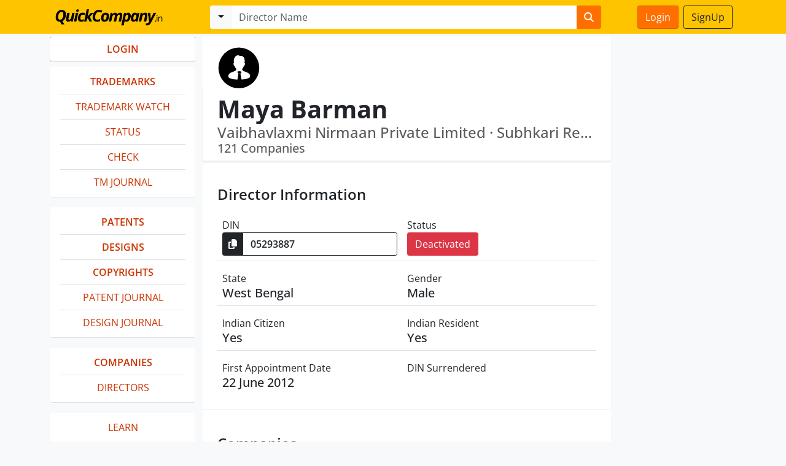

--- FILE ---
content_type: text/html; charset=utf-8
request_url: https://www.quickcompany.in/directors/05293887-maya-barman
body_size: 8384
content:
<!DOCTYPE html>
<html lang="en">
  <head>
    <meta charset="utf-8">
    <meta http-equiv="X-UA-Compatible" content="IE=Edge,chrome=1">
    <meta name="viewport" content="width=device-width, initial-scale=1.0">
    <title>Maya Barman (Director) Vaibhavlaxmi Nirmaan Private | QuickCompany</title>
<meta name="description" content="Maya Barman, DIN 05293887 is registered in West Bengal and is a director in 121 companies. View Information, Companies, history at Quickcompany.">
<meta property="og:description" content="Maya Barman, DIN 05293887 is registered in West Bengal and  is a director in 121 companies. View Information, Companies, history at Quickcompany.">
<meta property="og:title" content="Maya Barman (Director) Vaibhavlaxmi Nirmaan Private Limited, Subhkari Realtors Private Limited, Shivasthan Constructions Private Limited, Swaransathi Enclave Private Limited, Shinestar Realtors Private Limited, Elgin Constructions Private Limited, Fressia Buildcon Private Limited, Dreamlight Realestate Private Limited, Bhujadhari Infratech Private Limited, Blueland Infratech Private Limited, Moontree Management Private Limited, Kalashdhan Housing Private Limited, Sidhidhan Enclave Private Limited, Muchmore Advisory Private Limited, Shresth Appartment Private Limited, Jatashiv Merrchandise Private Limited, Moonlife Properties Private Limited, Muchmore Complex Private Limited, Dayasindhu Infraprojects Private Limited, Bhavsakti Distributors Private Limited, Bangkali Mercantile Private Limited, Moonview Housing Private Limited, Moonshine Infratech Private Limited, Ritudhan Builders Private Limited, Tisow Origins Private Limited, Afterlink Management Private Limited, Shivkhori Exports Private Limited, Ramrajya Enclave Private Limited, Shivniwas Residency Private Limited, Speedfast Heights Private Limited, Mangalvarsha Properties Private Limited, Evergrow Barter Private Limited, Dasbhuja Vinimay Limited, Afterlink Vyapaar Private Limited, Jagvandana Commercial Private Limited, Panchmurti Commodities Private Limited, Shinestar Advisory Private Limited, Amritrashi Housing Private Limited, Overtop Appartment Private Limited, Kalashsidhi Realestate Private Limited, Fastspeed Enclave Private Limited, Mamtamayee Projects Private Limited, Moonstar Complex Private Limited, Moonshine Residency Private Limited, Kotiratan Infratech Private Limited, Gouri Projects Private Limited, Mangaldham Builders Private Limited, Labheshwari Properties Private Limited, Ritudhara Projects Private Limited, Overtop Construction Private Limited, Reevko Apparels Private Limited, Fastspeed Management Private Limited, Vegy Food Basket Private Limited, Jordar Buildcon Private Limited, Afterlink Projects Private Limited, Jagatdhan Plaza Private Limited, Mangalrashi Infra Build Private Limited, Overgrow Developers Private Limited, Panchkoti Complex Private Limited, Allmost Realtors Private Limited, Jatashiv Buildcon Private Limited, Kalyankari Complex Private Limited, Meantime Housing Private Limited, Mangalshiv Residency Private Limited, Moonlike Construction Private Limited, Astbhuja Enclave Private Limited, Labheshwari Realtors Private Limited, Linkstar Housing Private Limited, Sidhimangal Resorts Private Limited, Brijdham Residency Private Limited, Kotiratan Appartment Private Limited, Madhudhan Infratech Private Limited, Mangalshiv Developers Private Limited, Panchkoti Heights Private Limited, Linkplan Vyapaar Private Limited, Astbhuja Commodities Private Limited, Brijdham Business Private Limited, Jagsakti Merchandise Private Limited, Jalnayan Goods Private Limited, Saptrishi Merchandise Private Limited, Meantime Advisory Private Limited, Allnew Consultants Private Limited, Goodpoint Management Private Limited, Blueland Properties Private Limited, Dreamlight Management Private Limited, Kotiratan Infrabuild Private Limited, Rudramukhi Nirmaan Private Limited, Pawansathi Developers Private Limited, Kalashsidhi Properties Private Limited, Linklike Developers Private Limited, Looklike Housing Private Limited, Madhudhan Projects Private Limited, Linkplan Construction Private Limited, Moontree Properties Private Limited, Moontree Builders Private Limited, Allnew Residency Private Limited, Allnew Complex Private Limited, Brijdhara Properties Private Limited, Gajrup Housing Private Limited, Mangaldham Realestate Private Limited, Shivaasha Construction Private Limited, Blueland Commodities Private Limited, Goodpoint Exports Private Limited, Laxmidhan Business Private Limited, Mangalrashi Business Private Limited, Moonlife Commodities Private Limited, Moonlike Commodities Private Limited, Moontree Exports Private Limited, Muchmore Commodities Private Limited, Pawansathi Commodities Private Limited, Swarnmahal Mercantile Private Limited, Astdurga Suppliers Private Limited, Bluesnow Suppliers Private Limited, Laxmidhan Vyapaar Private Limited, Shivaasha Commercial Private Limited, Rashdhara Commodeal Private Limited, Manimaya Tieup Private Limited, Kalashsidhi Merchandise Private Limited, Matarani Commodities Private Limited, Moonshine Management Private Limited, Bosslife Nirmaan Private Limited">
    <meta name="csrf-param" content="authenticity_token" />
<meta name="csrf-token" content="E65SArYPl20Chw4ePwjh22MWb6vfHr9jyOUv_VjRLN-twwoUB51cpjf3TlRmbCd9mGI8T0k5SNCOuuN3KoHx5g" />
    
    <link rel="stylesheet" href="/assets/bootstrap-8e6dd2741132b7823407deb06523a534fe37544e9dd56334c0bc1493d807e917.css" data-turbo-track="reload" />
    <script src="/assets/bootstrap5-70c9bef6f8f65a0ff26966565442777e9f652f31e7080928aaed82fce4c8fd4b.js" data-turbo-track="reload" defer="defer"></script>




    <!-- Google tag (gtag.js) -->
      <script async src="https://www.googletagmanager.com/gtag/js?id=AW-955246062">
      </script>
      <script>
        window.dataLayer = window.dataLayer || [];
        function gtag(){dataLayer.push(arguments);}
        gtag('js', new Date());

        gtag('config', 'AW-955246062');
      </script>


      <script>
      var url = 'https://wati-integration-service.clare.ai/ShopifyWidget/shopifyWidget.js?64971';
      var s = document.createElement('script');
      s.type = 'text/javascript';
      s.async = true;
      s.src = url;
      var options = {
        "enabled":true,
        "chatButtonSetting":{
            "backgroundColor":"#4dc247",
            "ctaText":"Message Us",
            "borderRadius":"25",
            "marginLeft":"0",
            "marginBottom":"50",
            "marginRight":"50",
            "position":"right"
        },
        "brandSetting":{
            "brandName":"QuickCompany",
            "brandSubTitle":"Typically replies within a day",
            "brandImg":"https://pps.whatsapp.net/v/t61.24694-24/347452235_799160178591845_4576427021477233652_n.jpg?ccb=11-4&oh=01_AdTD9xzbXxJyp-KU0GwyLbI51EWZk2ZG9hvxvl64AN7vQQ&oe=646C21B2",
            "welcomeText":"Hi there!\nHow can I help you?",
            "messageText":"Hello, I have a question about {{page_link}}",
            "backgroundColor":"#0a5f54",
            "ctaText":"Start Chat",
            "borderRadius":"25",
            "autoShow":false,
            "phoneNumber":"918700099198"
        }
      };
          s.onload = function() {
              CreateWhatsappChatWidget(options);
          };
          var x = document.getElementsByTagName('script')[0];
          x.parentNode.insertBefore(s, x);
      </script>

  </head>
  <body class="d-flex flex-column min-vh-100 bg-light">
      <nav class="navbar navbar-expand-lg fixed-top" style="background: #FFC400; font-weight: 500;">
    <div class="container justify-content-start">
      <div class="d-flex" id="navbar-fixed"">
        <div class="p-0 flex-grow-1">
          <button class="navbar-toggler" style="padding: 3px 8px;" type="button" data-bs-toggle="offcanvas" data-bs-target="#sidebar" aria-controls="navbarScroll" aria-expanded="false" aria-label="Toggle navigation">
            <span class="navbar-toggler-icon"></span>
          </button>
          <a class="navbar-brand" href="/"><img style="height: 39px; padding-left: 6px" src="/assets/quickcompany-logo-yellow-9e1eaa995984b8e85d827279b82c2efe167b7ed9746d03b97e9fd0d29cca83be.png" /></a>
        </div>
        <div class="p-0 flex-shrink-1 d-lg-none">
            <a class="btn btn-primary me-0" href="https://www.quickcompany.in/users/sign_in">Login</a>
        </div>
      </div>
      <div class="col-12 col-lg-7" id="navbar-search">
        <div data-controller="searchbox" data-highlight-toggle-class="d-none">
        <form data-turbo-frame="stage" data-turbo-action="advance" data-searchbox-target="item" role="form" class="w-100  d-none" action="/search" accept-charset="UTF-8" method="get">
            <div class="input-group me-2">
              <button class="btn btn-light dropdown-toggle" type="button" data-bs-toggle="dropdown" aria-expanded="false"></button>
              <ul class="dropdown-menu">
                <li><a class="dropdown-item" data-action="searchbox#toggle" data-searchbox-id-param=0>Companies</a></li>
                <li><a class="dropdown-item" data-action="searchbox#toggle" data-searchbox-id-param=1>Trademarks</a></li>
                <li><a class="dropdown-item" data-action="searchbox#toggle" data-searchbox-id-param=2>Directors</a></li>
                <li><a class="dropdown-item" data-action="searchbox#toggle" data-searchbox-id-param=3>Patents</a></li>
              </ul>
              <input type="text" name="q" class="form-control border-0" placeholder="Company / Director / Design / Patent" required>
              <button class="btn btn-primary border-0" type="submit"><i class="fa fa-search"></i></button>
            </div>
</form>          <form data-turbo-frame="stage" data-turbo-action="advance" data-searchbox-target="item" role="form" class="w-100  d-none" action="/company" accept-charset="UTF-8" method="get">
            <div class="input-group me-2">
              <button class="btn btn-light dropdown-toggle" type="button" data-bs-toggle="dropdown" aria-expanded="false"></button>
              <ul class="dropdown-menu">
                <li><a class="dropdown-item" data-action="searchbox#toggle" data-searchbox-id-param=0>Companies</a></li>
                <li><a class="dropdown-item" data-action="searchbox#toggle" data-searchbox-id-param=1>Trademarks</a></li>
                <li><a class="dropdown-item" data-action="searchbox#toggle" data-searchbox-id-param=2>Directors</a></li>
                <li><a class="dropdown-item" data-action="searchbox#toggle" data-searchbox-id-param=3>Patents</a></li>
              </ul>
              <input type="text" name="q" class="form-control border-0" placeholder="Company Name / CIN" required>
              <button class="btn btn-primary border-0" type="submit"><i class="fa fa-search"></i></button>
            </div>
</form>          <form data-turbo-frame="stage" data-turbo-action="advance" data-searchbox-target="item" role="form" class="w-100  d-none" action="/trademarks" accept-charset="UTF-8" method="get">
            <div class="input-group me-2">
              <button class="btn btn-light dropdown-toggle" type="button" data-bs-toggle="dropdown" aria-expanded="false"></button>
              <ul class="dropdown-menu">
                <li><a class="dropdown-item" data-action="searchbox#toggle" data-searchbox-id-param=0>Companies</a></li>
                <li><a class="dropdown-item" data-action="searchbox#toggle" data-searchbox-id-param=1>Trademarks</a></li>
                <li><a class="dropdown-item" data-action="searchbox#toggle" data-searchbox-id-param=2>Directors</a></li>
                <li><a class="dropdown-item" data-action="searchbox#toggle" data-searchbox-id-param=3>Patents</a></li>
              </ul>
              <input type="text" name="q" class="form-control border-0" placeholder="Trademark Brand" required>
              <button class="btn btn-primary border-0" type="submit"><i class="fa fa-search"></i></button>
            </div>
</form>
          <form data-turbo-frame="stage" data-turbo-action="advance" data-searchbox-target="item" role="form" class="w-100  d-none" action="/trademarks/journals" accept-charset="UTF-8" method="get">
            <div class="input-group me-2">
              <button class="btn btn-light dropdown-toggle" type="button" data-bs-toggle="dropdown" aria-expanded="false"></button>
              <ul class="dropdown-menu">
                <li><a class="dropdown-item" data-action="searchbox#toggle" data-searchbox-id-param=0>Companies</a></li>
                <li><a class="dropdown-item" data-action="searchbox#toggle" data-searchbox-id-param=1>Trademarks</a></li>
                <li><a class="dropdown-item" data-action="searchbox#toggle" data-searchbox-id-param=2>Directors</a></li>
                <li><a class="dropdown-item" data-action="searchbox#toggle" data-searchbox-id-param=3>Patents</a></li>
              </ul>
              <input type="text" name="q" class="form-control border-0" placeholder="Trademark Journals Search" required>
              <button class="btn btn-primary border-0" type="submit"><i class="fa fa-search"></i></button>
            </div>
</form>
          <form data-turbo-frame="stage" data-turbo-action="advance" data-searchbox-target="item" role="form" class="w-100  " action="/directors" accept-charset="UTF-8" method="get">
            <div class="input-group me-2">
              <button class="btn btn-light dropdown-toggle" type="button" data-bs-toggle="dropdown" aria-expanded="false"></button>
              <ul class="dropdown-menu">
                <li><a class="dropdown-item" data-action="searchbox#toggle" data-searchbox-id-param=0>Companies</a></li>
                <li><a class="dropdown-item" data-action="searchbox#toggle" data-searchbox-id-param=1>Trademarks</a></li>
                <li><a class="dropdown-item" data-action="searchbox#toggle" data-searchbox-id-param=2>Directors</a></li>
                <li><a class="dropdown-item" data-action="searchbox#toggle" data-searchbox-id-param=3>Patents</a></li>
              </ul>
              <input type="text" name="q" class="form-control border-0" placeholder="Director Name" required>
              <button class="btn btn-primary border-0" type="submit"><i class="fa fa-search"></i></button>
            </div>
</form>          <form data-turbo-frame="stage" data-turbo-action="advance" data-searchbox-target="item" role="form" class="w-100  d-none" action="/patents" accept-charset="UTF-8" method="get">
            <div class="input-group me-2">
              <button class="btn btn-light dropdown-toggle" type="button" data-bs-toggle="dropdown" aria-expanded="false"></button>
              <ul class="dropdown-menu">
                <li><a class="dropdown-item" data-action="searchbox#toggle" data-searchbox-id-param=0>Companies</a></li>
                <li><a class="dropdown-item" data-action="searchbox#toggle" data-searchbox-id-param=1>Trademarks</a></li>
                <li><a class="dropdown-item" data-action="searchbox#toggle" data-searchbox-id-param=2>Directors</a></li>
                <li><a class="dropdown-item" data-action="searchbox#toggle" data-searchbox-id-param=3>Patents</a></li>
              </ul>
              <input type="text" name="q" class="form-control border-0" placeholder="Patent Application#, Title, Abstract, Specification" required>
              <button class="btn btn-primary border-0" type="submit"><i class="fa fa-search"></i></button>
            </div>
</form>          <form data-turbo-frame="stage" data-turbo-action="advance" data-searchbox-target="item" role="form" class="w-100  d-none" action="/designs" accept-charset="UTF-8" method="get">
            <div class="input-group me-2">
              <button class="btn btn-light dropdown-toggle" type="button" data-bs-toggle="dropdown" aria-expanded="false"></button>
              <ul class="dropdown-menu">
                <li><a class="dropdown-item" data-action="searchbox#toggle" data-searchbox-id-param=0>Companies</a></li>
                <li><a class="dropdown-item" data-action="searchbox#toggle" data-searchbox-id-param=1>Trademarks</a></li>
                <li><a class="dropdown-item" data-action="searchbox#toggle" data-searchbox-id-param=2>Directors</a></li>
                <li><a class="dropdown-item" data-action="searchbox#toggle" data-searchbox-id-param=3>Patents</a></li>
                <li><a class="dropdown-item" data-action="searchbox#toggle" data-searchbox-id-param=4>Designs</a></li>
                <li><a class="dropdown-item" data-action="searchbox#toggle" data-searchbox-id-param=5>Copyrights</a></li>
              </ul>
              <input type="text" name="q" class="form-control border-0" placeholder="Design Title" required>
              <button class="btn btn-primary border-0" type="submit"><i class="fa fa-search"></i></button>
            </div>
</form>          <form data-turbo-frame="stage" data-turbo-action="advance" data-searchbox-target="item" role="form" class="w-100  d-none" action="/copyrights" accept-charset="UTF-8" method="get">
            <div class="input-group me-2">
              <button class="btn btn-light dropdown-toggle" type="button" data-bs-toggle="dropdown" aria-expanded="false"></button>
              <ul class="dropdown-menu">
                <li><a class="dropdown-item" data-action="searchbox#toggle" data-searchbox-id-param=0>Companies</a></li>
                <li><a class="dropdown-item" data-action="searchbox#toggle" data-searchbox-id-param=1>Trademarks</a></li>
                <li><a class="dropdown-item" data-action="searchbox#toggle" data-searchbox-id-param=2>Directors</a></li>
                <li><a class="dropdown-item" data-action="searchbox#toggle" data-searchbox-id-param=3>Patents</a></li>
                <li><a class="dropdown-item" data-action="searchbox#toggle" data-searchbox-id-param=4>Designs</a></li>
                <li><a class="dropdown-item" data-action="searchbox#toggle" data-searchbox-id-param=5>Copyrights</a></li>
              </ul>
              <input type="text" name="q" class="form-control border-0" placeholder="Copyright Title" required>
              <button class="btn btn-primary border-0" type="submit"><i class="fa fa-search"></i></button>
            </div>
</form>        </div>
      </div>
      <div class="d-none d-lg-block col-lg-2 text-end" style="border: solid 0px #cc3300">
          <a class="btn btn-primary me-1" href="https://www.quickcompany.in/users/sign_in">Login</a>
          <a class="btn btn-outline-dark" href="https://www.quickcompany.in/users/sign_up">SignUp</a>
      </div>
    </div>
  </nav>

    <div id="navbar-padding"></div>
    <turbo-frame id="modal"></turbo-frame>
    <div class="container pt-2">
      <div id="flash">
      </div>
      <div class="row pb-4">
        <div class="offcanvas-lg offcanvas-start" data-bs-scroll="true" data-bs-backdrop="true" style="width: 260px;"  tabindex="-1" id="sidebar" style="overflow:auto" data-controller="removals">
          <div class="d-flex justify-content-end">
            <button class="btn btn-dark d-block d-lg-none mb-3 mt-3" type="button" data-bs-toggle="offcanvas" data-bs-target="#sidebar" aria-expanded="false" aria-controls="collapseExample"><i class="fa-solid fa-xmark"></i></button>
          </div>
            <turbo-frame loading="lazy" id="menu" src="/collections?companies=companies">
              <div class="card text-dark bg-light mb-3 h-10 border-0 placeholder-glow">
                <div class="card-header text-uppercase font-weight-bold border-0" style="background: none">
                  <h5 class="text-truncate pt-2 mb-0 pb-0 font-weight-bold">
                    <a href="#" tabindex="-1" class="btn btn-primary disabled placeholder w-100 btn-md" aria-hidden="true"></a>
                  </h5>
                </div>
              </div>
</turbo-frame>        </div>
        <div class="col-lg-7 px-0">
          <turbo-frame autoscroll="true" id="stage">
  <div class="px-4 pt-3 bg-white">
    <div class="d-flex border-1">
      <div class="p-0 flex-shrink-1 align-self-center">
        <img class="rounded img-fluid mb-0" style="max-height: 70px" src="/assets/supericons/black-director-male-fb7a155fd9752ee732944165d698bf6044c19733d6fefc40ec0c2d6e637ca2e6.svg" />
      </div>
    </div>
  </div>
  <nav class="navbar sticky-top bg-white border-bottom border-1 pb-1 shadow-sm">
    <div class="w-100 px-4 py-0">
      <div class="p-0 align-self-center pe-3">
        <h1 class="fw-bolder p-0 mb-0 pe-2 overflow-hidden" style="white-space: nowrap; overflow: hidden; text-overflow: ellipsis;">Maya Barman</h1>
      </div>
      <div>
        <h4 class="text-muted mb-0 text-truncate">
          Vaibhavlaxmi Nirmaan Private Limited &#183; Subhkari Realtors Private Limited
        </h4>
        <h5 class="text-muted mb-1" style="white-space: nowrap; overflow: hidden; text-overflow: ellipsis;">
          121 Companies
        </h5>
      </div>
    </div>
  </nav>
  <div class="bg-white p-4 border-bottom" id="information">
    <h4 class="pt-3 fw-bold">Director Information</h4>
    <div class="border-bottom px-2 pt-3 d-flex">
      <div class="w-50">
        <div class="pb-0 ">DIN</div>
        <div class="pe-3 pb-2">
          <div class="input-group input-group-md" data-controller="clipboard" data-clipboard-success-content-value="<i class='fa-solid fa-check'></i>">
          <button class="btn btn-dark" data-action="clipboard#copy" data-clipboard-target="button" style="padding: 0 9px"><i class="fa-solid fa-copy"></i></button>
          <input type="text" class="fw-bold form-control bg-white border border-dark" value="05293887"  data-clipboard-target="source" disabled readonly />
        </div>
      </div>
    </div>
    <div class="w-50">
      <div class="pb-0 ">Status</div>
      <div class="h5 text-start"><button class="btn btn-md btn-danger">Deactivated</button></div>
    </div>
  </div>
  <div class="border-bottom px-2 pt-3 d-flex">
    <div class="w-50">
      <div class="pb-0 ">State</div>
      <div class="h5 text-start">West Bengal</div>
    </div>
    <div class="w-50">
      <div class="pb-0 ">Gender</div>
      <div class="h5 text-start">Male</div>
    </div>
  </div>
  <div class="border-bottom px-2 pt-3 d-flex">
    <div class="w-50">
      <div class="pb-0 ">Indian Citizen</div>
      <div class="h5 text-start">Yes</div>
    </div>
    <div class="w-50">
      <div class="pb-0 ">Indian Resident</div>
      <div class="h5 text-start">Yes</div>
    </div>
  </div>
  <div class="px-2 pt-3 d-flex">
    <div class="w-50">
      <div class="pb-0 ">First Appointment Date</div>
      <div class="h5 text-start">22 June 2012</div>
    </div>
    <div class="w-50">
      <div class="pb-0 ">DIN Surrendered</div>
      <div class="h5 text-start"></div>
    </div>
  </div>
</div>
<div class="border-1 border-bottom bg-white p-4" id="companies">
  <h4 class="pt-3 fw-bold">Companies</h4>
  <div class="row">
        <div class="col-sm-6 mb-3">
          <div class="d-flex px-2">
            <div style="width: 80px;" class="align-self-top pt-3">
              <img style="padding: 8px" alt="Kalashdhan Housing Private Limited" class="img-fluid" src="/assets/supericons/black-company-6df15bcaa026b69129b8072869be69a49c7a53350778b967189ede312ad1387a.svg" />
            </div>
            <div class="p-0 pt-2" style="width: calc(100% - 90px); padding-left: 20px">
              <a href="/company/kalashdhan-housing-private-limited">
                <h5 class="pt-2 m-0">Kalashdhan Housing Private Limited</h5>
              </a>
              <div>
                <span style="font-weight: 500;">Director</span><br />
                for about 13 years
              </div>
            </div>
          </div>
        </div>
        <div class="col-sm-6 mb-3">
          <div class="d-flex px-2">
            <div style="width: 80px;" class="align-self-top pt-3">
              <img style="padding: 8px" alt="Moontree Management Private Limited" class="img-fluid" src="/assets/supericons/black-company-6df15bcaa026b69129b8072869be69a49c7a53350778b967189ede312ad1387a.svg" />
            </div>
            <div class="p-0 pt-2" style="width: calc(100% - 90px); padding-left: 20px">
              <a href="/company/moontree-management-private-limited">
                <h5 class="pt-2 m-0">Moontree Management Private Limited</h5>
              </a>
              <div>
                <span style="font-weight: 500;">Director</span><br />
                for over 13 years
              </div>
            </div>
          </div>
        </div>
        <div class="col-sm-6 mb-3">
          <div class="d-flex px-2">
            <div style="width: 80px;" class="align-self-top pt-3">
              <img style="padding: 8px" alt="Blueland Infratech Private Limited" class="img-fluid" src="/assets/supericons/black-company-6df15bcaa026b69129b8072869be69a49c7a53350778b967189ede312ad1387a.svg" />
            </div>
            <div class="p-0 pt-2" style="width: calc(100% - 90px); padding-left: 20px">
              <a href="/company/blueland-infratech-private-limited">
                <h5 class="pt-2 m-0">Blueland Infratech Private Limited</h5>
              </a>
              <div>
                <span style="font-weight: 500;">Director</span><br />
                for over 13 years
              </div>
            </div>
          </div>
        </div>
        <div class="col-sm-6 mb-3">
          <div class="d-flex px-2">
            <div style="width: 80px;" class="align-self-top pt-3">
              <img style="padding: 8px" alt="Bhujadhari Infratech Private Limited" class="img-fluid" src="/assets/supericons/black-company-6df15bcaa026b69129b8072869be69a49c7a53350778b967189ede312ad1387a.svg" />
            </div>
            <div class="p-0 pt-2" style="width: calc(100% - 90px); padding-left: 20px">
              <a href="/company/bhujadhari-infratech-private-limited">
                <h5 class="pt-2 m-0">Bhujadhari Infratech Private Limited</h5>
              </a>
              <div>
                <span style="font-weight: 500;">Director</span><br />
                for over 13 years
              </div>
            </div>
          </div>
        </div>
        <div class="col-sm-6 mb-3">
          <div class="d-flex px-2">
            <div style="width: 80px;" class="align-self-top pt-3">
              <img style="padding: 8px" alt="Dreamlight Realestate Private Limited" class="img-fluid" src="/assets/supericons/black-company-6df15bcaa026b69129b8072869be69a49c7a53350778b967189ede312ad1387a.svg" />
            </div>
            <div class="p-0 pt-2" style="width: calc(100% - 90px); padding-left: 20px">
              <a href="/company/dreamlight-realestate-private-limited">
                <h5 class="pt-2 m-0">Dreamlight Realestate Private Limited</h5>
              </a>
              <div>
                <span style="font-weight: 500;">Director</span><br />
                for over 13 years
              </div>
            </div>
          </div>
        </div>
        <div class="col-sm-6 mb-3">
          <div class="d-flex px-2">
            <div style="width: 80px;" class="align-self-top pt-3">
              <img style="padding: 8px" alt="Fressia Buildcon Private Limited" class="img-fluid" src="/assets/supericons/black-company-6df15bcaa026b69129b8072869be69a49c7a53350778b967189ede312ad1387a.svg" />
            </div>
            <div class="p-0 pt-2" style="width: calc(100% - 90px); padding-left: 20px">
              <a href="/company/fressia-buildcon-private-limited">
                <h5 class="pt-2 m-0">Fressia Buildcon Private Limited</h5>
              </a>
              <div>
                <span style="font-weight: 500;">Director</span><br />
                for over 13 years
              </div>
            </div>
          </div>
        </div>
        <div class="col-sm-6 mb-3">
          <div class="d-flex px-2">
            <div style="width: 80px;" class="align-self-top pt-3">
              <img style="padding: 8px" alt="Elgin Constructions Private Limited" class="img-fluid" src="/assets/supericons/black-company-6df15bcaa026b69129b8072869be69a49c7a53350778b967189ede312ad1387a.svg" />
            </div>
            <div class="p-0 pt-2" style="width: calc(100% - 90px); padding-left: 20px">
              <a href="/company/elgin-constructions-private-limited">
                <h5 class="pt-2 m-0">Elgin Constructions Private Limited</h5>
              </a>
              <div>
                <span style="font-weight: 500;">Director</span><br />
                for over 13 years
              </div>
            </div>
          </div>
        </div>
        <div class="col-sm-6 mb-3">
          <div class="d-flex px-2">
            <div style="width: 80px;" class="align-self-top pt-3">
              <img style="padding: 8px" alt="Shinestar Realtors Private Limited" class="img-fluid" src="/assets/supericons/black-company-6df15bcaa026b69129b8072869be69a49c7a53350778b967189ede312ad1387a.svg" />
            </div>
            <div class="p-0 pt-2" style="width: calc(100% - 90px); padding-left: 20px">
              <a href="/company/shinestar-realtors-private-limited">
                <h5 class="pt-2 m-0">Shinestar Realtors Private Limited</h5>
              </a>
              <div>
                <span style="font-weight: 500;">Director</span><br />
                for over 13 years
              </div>
            </div>
          </div>
        </div>
        <div class="col-sm-6 mb-3">
          <div class="d-flex px-2">
            <div style="width: 80px;" class="align-self-top pt-3">
              <img style="padding: 8px" alt="Swaransathi Enclave Private Limited" class="img-fluid" src="/assets/supericons/black-company-6df15bcaa026b69129b8072869be69a49c7a53350778b967189ede312ad1387a.svg" />
            </div>
            <div class="p-0 pt-2" style="width: calc(100% - 90px); padding-left: 20px">
              <a href="/company/swaransathi-enclave-private-limited">
                <h5 class="pt-2 m-0">Swaransathi Enclave Private Limited</h5>
              </a>
              <div>
                <span style="font-weight: 500;">Director</span><br />
                for over 13 years
              </div>
            </div>
          </div>
        </div>
        <div class="col-sm-6 mb-3">
          <div class="d-flex px-2">
            <div style="width: 80px;" class="align-self-top pt-3">
              <img style="padding: 8px" alt="Shivasthan Constructions Private Limited" class="img-fluid" src="/assets/supericons/black-company-6df15bcaa026b69129b8072869be69a49c7a53350778b967189ede312ad1387a.svg" />
            </div>
            <div class="p-0 pt-2" style="width: calc(100% - 90px); padding-left: 20px">
              <a href="/company/shivasthan-constructions-private-limited">
                <h5 class="pt-2 m-0">Shivasthan Constructions Private Limited</h5>
              </a>
              <div>
                <span style="font-weight: 500;">Director</span><br />
                for over 13 years
              </div>
            </div>
          </div>
        </div>
        <div class="col-sm-6 mb-3">
          <div class="d-flex px-2">
            <div style="width: 80px;" class="align-self-top pt-3">
              <img style="padding: 8px" alt="Subhkari Realtors Private Limited" class="img-fluid" src="/assets/supericons/black-company-6df15bcaa026b69129b8072869be69a49c7a53350778b967189ede312ad1387a.svg" />
            </div>
            <div class="p-0 pt-2" style="width: calc(100% - 90px); padding-left: 20px">
              <a href="/company/subhkari-realtors-private-limited">
                <h5 class="pt-2 m-0">Subhkari Realtors Private Limited</h5>
              </a>
              <div>
                <span style="font-weight: 500;">Director</span><br />
                for over 13 years
              </div>
            </div>
          </div>
        </div>
        <div class="col-sm-6 mb-3">
          <div class="d-flex px-2">
            <div style="width: 80px;" class="align-self-top pt-3">
              <img style="padding: 8px" alt="Vaibhavlaxmi Nirmaan Private Limited" class="img-fluid" src="/assets/supericons/black-company-6df15bcaa026b69129b8072869be69a49c7a53350778b967189ede312ad1387a.svg" />
            </div>
            <div class="p-0 pt-2" style="width: calc(100% - 90px); padding-left: 20px">
              <a href="/company/vaibhavlaxmi-nirmaan-private-limited">
                <h5 class="pt-2 m-0">Vaibhavlaxmi Nirmaan Private Limited</h5>
              </a>
              <div>
                <span style="font-weight: 500;">Director</span><br />
                for over 13 years
              </div>
            </div>
          </div>
        </div>
  </div>
</div>
<div class="border-1 border-bottom bg-white p-4" id="companies">
  <h4 class="pt-3 fw-bold">Past Companies</h4>
  <div class="row">
      <div class="col-sm-6 mb-3">
        <div class="d-flex px-2">
          <div style="width: 80px;" class="align-self-top pt-3">
            <img style="padding: 8px" alt="Matarani Commodities Private Limited" class="img-fluid" src="/assets/supericons/black-company-6df15bcaa026b69129b8072869be69a49c7a53350778b967189ede312ad1387a.svg" />
          </div>
          <div class="p-0 pt-2" style="width: calc(100% - 90px); padding-left: 20px">
            <a href="/company/matarani-commodities-private-limited?data%5Bturbo_frame%5D=stage">
              <h5 class="pt-2 m-0">Matarani Commodities Private Limited</h5>
</a>            <div>
              <span style="font-weight: 500;">Director</span><br />
              for almost 10 years
            </div>
          </div>
        </div>
      </div>
      <div class="col-sm-6 mb-3">
        <div class="d-flex px-2">
          <div style="width: 80px;" class="align-self-top pt-3">
            <img style="padding: 8px" alt="Kalashsidhi Merchandise Private Limited" class="img-fluid" src="/assets/supericons/black-company-6df15bcaa026b69129b8072869be69a49c7a53350778b967189ede312ad1387a.svg" />
          </div>
          <div class="p-0 pt-2" style="width: calc(100% - 90px); padding-left: 20px">
            <a href="/company/kalashsidhi-merchandise-private-limited?data%5Bturbo_frame%5D=stage">
              <h5 class="pt-2 m-0">Kalashsidhi Merchandise Private Limited</h5>
</a>            <div>
              <span style="font-weight: 500;">Director</span><br />
              for almost 10 years
            </div>
          </div>
        </div>
      </div>
      <div class="col-sm-6 mb-3">
        <div class="d-flex px-2">
          <div style="width: 80px;" class="align-self-top pt-3">
            <img style="padding: 8px" alt="Manimaya Tieup Private Limited" class="img-fluid" src="/assets/supericons/black-company-6df15bcaa026b69129b8072869be69a49c7a53350778b967189ede312ad1387a.svg" />
          </div>
          <div class="p-0 pt-2" style="width: calc(100% - 90px); padding-left: 20px">
            <a href="/company/manimaya-tieup-private-limited?data%5Bturbo_frame%5D=stage">
              <h5 class="pt-2 m-0">Manimaya Tieup Private Limited</h5>
</a>            <div>
              <span style="font-weight: 500;">Director</span><br />
              for almost 10 years
            </div>
          </div>
        </div>
      </div>
      <div class="col-sm-6 mb-3">
        <div class="d-flex px-2">
          <div style="width: 80px;" class="align-self-top pt-3">
            <img style="padding: 8px" alt="Saptrishi Merchandise Private Limited" class="img-fluid" src="/assets/supericons/black-company-6df15bcaa026b69129b8072869be69a49c7a53350778b967189ede312ad1387a.svg" />
          </div>
          <div class="p-0 pt-2" style="width: calc(100% - 90px); padding-left: 20px">
            <a href="/company/saptrishi-merchandise-private-limited?data%5Bturbo_frame%5D=stage">
              <h5 class="pt-2 m-0">Saptrishi Merchandise Private Limited</h5>
</a>            <div>
              <span style="font-weight: 500;">Director</span><br />
              for almost 10 years
            </div>
          </div>
        </div>
      </div>
      <div class="col-sm-6 mb-3">
        <div class="d-flex px-2">
          <div style="width: 80px;" class="align-self-top pt-3">
            <img style="padding: 8px" alt="Jalnayan Goods Private Limited" class="img-fluid" src="/assets/supericons/black-company-6df15bcaa026b69129b8072869be69a49c7a53350778b967189ede312ad1387a.svg" />
          </div>
          <div class="p-0 pt-2" style="width: calc(100% - 90px); padding-left: 20px">
            <a href="/company/jalnayan-goods-private-limited?data%5Bturbo_frame%5D=stage">
              <h5 class="pt-2 m-0">Jalnayan Goods Private Limited</h5>
</a>            <div>
              <span style="font-weight: 500;">Director</span><br />
              for almost 10 years
            </div>
          </div>
        </div>
      </div>
      <div class="col-sm-6 mb-3">
        <div class="d-flex px-2">
          <div style="width: 80px;" class="align-self-top pt-3">
            <img style="padding: 8px" alt="Jatashiv Merrchandise Private Limited" class="img-fluid" src="/assets/supericons/black-company-6df15bcaa026b69129b8072869be69a49c7a53350778b967189ede312ad1387a.svg" />
          </div>
          <div class="p-0 pt-2" style="width: calc(100% - 90px); padding-left: 20px">
            <a href="/company/jatashiv-merrchandise-private-limited?data%5Bturbo_frame%5D=stage">
              <h5 class="pt-2 m-0">Jatashiv Merrchandise Private Limited</h5>
</a>            <div>
              <span style="font-weight: 500;">Director</span><br />
              for almost 10 years
            </div>
          </div>
        </div>
      </div>
      <div class="col-sm-6 mb-3">
        <div class="d-flex px-2">
          <div style="width: 80px;" class="align-self-top pt-3">
            <img style="padding: 8px" alt="Rashdhara Commodeal Private Limited" class="img-fluid" src="/assets/supericons/black-company-6df15bcaa026b69129b8072869be69a49c7a53350778b967189ede312ad1387a.svg" />
          </div>
          <div class="p-0 pt-2" style="width: calc(100% - 90px); padding-left: 20px">
            <a href="/company/rashdhara-commodeal-private-limited?data%5Bturbo_frame%5D=stage">
              <h5 class="pt-2 m-0">Rashdhara Commodeal Private Limited</h5>
</a>            <div>
              <span style="font-weight: 500;">Director</span><br />
              for almost 10 years
            </div>
          </div>
        </div>
      </div>
      <div class="col-sm-6 mb-3">
        <div class="d-flex px-2">
          <div style="width: 80px;" class="align-self-top pt-3">
            <img style="padding: 8px" alt="Jagsakti Merchandise Private Limited" class="img-fluid" src="/assets/supericons/black-company-6df15bcaa026b69129b8072869be69a49c7a53350778b967189ede312ad1387a.svg" />
          </div>
          <div class="p-0 pt-2" style="width: calc(100% - 90px); padding-left: 20px">
            <a href="/company/jagsakti-merchandise-private-limited?data%5Bturbo_frame%5D=stage">
              <h5 class="pt-2 m-0">Jagsakti Merchandise Private Limited</h5>
</a>            <div>
              <span style="font-weight: 500;">Director</span><br />
              for almost 10 years
            </div>
          </div>
        </div>
      </div>
      <div class="col-sm-6 mb-3">
        <div class="d-flex px-2">
          <div style="width: 80px;" class="align-self-top pt-3">
            <img style="padding: 8px" alt="Shivaasha Commercial Private Limited" class="img-fluid" src="/assets/supericons/black-company-6df15bcaa026b69129b8072869be69a49c7a53350778b967189ede312ad1387a.svg" />
          </div>
          <div class="p-0 pt-2" style="width: calc(100% - 90px); padding-left: 20px">
            <a href="/company/shivaasha-commercial-private-limited?data%5Bturbo_frame%5D=stage">
              <h5 class="pt-2 m-0">Shivaasha Commercial Private Limited</h5>
</a>            <div>
              <span style="font-weight: 500;">Director</span><br />
              for about 13 years
            </div>
          </div>
        </div>
      </div>
      <div class="col-sm-6 mb-3">
        <div class="d-flex px-2">
          <div style="width: 80px;" class="align-self-top pt-3">
            <img style="padding: 8px" alt="Laxmidhan Vyapaar Private Limited" class="img-fluid" src="/assets/supericons/black-company-6df15bcaa026b69129b8072869be69a49c7a53350778b967189ede312ad1387a.svg" />
          </div>
          <div class="p-0 pt-2" style="width: calc(100% - 90px); padding-left: 20px">
            <a href="/company/laxmidhan-vyapaar-private-limited?data%5Bturbo_frame%5D=stage">
              <h5 class="pt-2 m-0">Laxmidhan Vyapaar Private Limited</h5>
</a>            <div>
              <span style="font-weight: 500;">Director</span><br />
              for about 13 years
            </div>
          </div>
        </div>
      </div>
      <div class="col-sm-6 mb-3">
        <div class="d-flex px-2">
          <div style="width: 80px;" class="align-self-top pt-3">
            <img style="padding: 8px" alt="Bluesnow Suppliers Private Limited" class="img-fluid" src="/assets/supericons/black-company-6df15bcaa026b69129b8072869be69a49c7a53350778b967189ede312ad1387a.svg" />
          </div>
          <div class="p-0 pt-2" style="width: calc(100% - 90px); padding-left: 20px">
            <a href="/company/bluesnow-suppliers-private-limited?data%5Bturbo_frame%5D=stage">
              <h5 class="pt-2 m-0">Bluesnow Suppliers Private Limited</h5>
</a>            <div>
              <span style="font-weight: 500;">Director</span><br />
              for about 13 years
            </div>
          </div>
        </div>
      </div>
      <div class="col-sm-6 mb-3">
        <div class="d-flex px-2">
          <div style="width: 80px;" class="align-self-top pt-3">
            <img style="padding: 8px" alt="Astdurga Suppliers Private Limited" class="img-fluid" src="/assets/supericons/black-company-6df15bcaa026b69129b8072869be69a49c7a53350778b967189ede312ad1387a.svg" />
          </div>
          <div class="p-0 pt-2" style="width: calc(100% - 90px); padding-left: 20px">
            <a href="/company/astdurga-suppliers-private-limited?data%5Bturbo_frame%5D=stage">
              <h5 class="pt-2 m-0">Astdurga Suppliers Private Limited</h5>
</a>            <div>
              <span style="font-weight: 500;">Director</span><br />
              for about 13 years
            </div>
          </div>
        </div>
      </div>
      <div class="col-sm-6 mb-3">
        <div class="d-flex px-2">
          <div style="width: 80px;" class="align-self-top pt-3">
            <img style="padding: 8px" alt="Shivaasha Construction Private Limited" class="img-fluid" src="/assets/supericons/black-company-6df15bcaa026b69129b8072869be69a49c7a53350778b967189ede312ad1387a.svg" />
          </div>
          <div class="p-0 pt-2" style="width: calc(100% - 90px); padding-left: 20px">
            <a href="/company/shivaasha-construction-private-limited?data%5Bturbo_frame%5D=stage">
              <h5 class="pt-2 m-0">Shivaasha Construction Private Limited</h5>
</a>            <div>
              <span style="font-weight: 500;">Director</span><br />
              for about 13 years
            </div>
          </div>
        </div>
      </div>
      <div class="col-sm-6 mb-3">
        <div class="d-flex px-2">
          <div style="width: 80px;" class="align-self-top pt-3">
            <img style="padding: 8px" alt="Mangaldham Realestate Private Limited" class="img-fluid" src="/assets/supericons/black-company-6df15bcaa026b69129b8072869be69a49c7a53350778b967189ede312ad1387a.svg" />
          </div>
          <div class="p-0 pt-2" style="width: calc(100% - 90px); padding-left: 20px">
            <a href="/company/mangaldham-realestate-private-limited?data%5Bturbo_frame%5D=stage">
              <h5 class="pt-2 m-0">Mangaldham Realestate Private Limited</h5>
</a>            <div>
              <span style="font-weight: 500;">Director</span><br />
              for about 13 years
            </div>
          </div>
        </div>
      </div>
      <div class="col-sm-6 mb-3">
        <div class="d-flex px-2">
          <div style="width: 80px;" class="align-self-top pt-3">
            <img style="padding: 8px" alt="Gajrup Housing Private Limited" class="img-fluid" src="/assets/supericons/black-company-6df15bcaa026b69129b8072869be69a49c7a53350778b967189ede312ad1387a.svg" />
          </div>
          <div class="p-0 pt-2" style="width: calc(100% - 90px); padding-left: 20px">
            <a href="/company/gajrup-housing-private-limited?data%5Bturbo_frame%5D=stage">
              <h5 class="pt-2 m-0">Gajrup Housing Private Limited</h5>
</a>            <div>
              <span style="font-weight: 500;">Director</span><br />
              for about 13 years
            </div>
          </div>
        </div>
      </div>
      <div class="col-sm-6 mb-3">
        <div class="d-flex px-2">
          <div style="width: 80px;" class="align-self-top pt-3">
            <img style="padding: 8px" alt="Brijdhara Properties Private Limited" class="img-fluid" src="/assets/supericons/black-company-6df15bcaa026b69129b8072869be69a49c7a53350778b967189ede312ad1387a.svg" />
          </div>
          <div class="p-0 pt-2" style="width: calc(100% - 90px); padding-left: 20px">
            <a href="/company/brijdhara-properties-private-limited?data%5Bturbo_frame%5D=stage">
              <h5 class="pt-2 m-0">Brijdhara Properties Private Limited</h5>
</a>            <div>
              <span style="font-weight: 500;">Director</span><br />
              for about 13 years
            </div>
          </div>
        </div>
      </div>
      <div class="col-sm-6 mb-3">
        <div class="d-flex px-2">
          <div style="width: 80px;" class="align-self-top pt-3">
            <img style="padding: 8px" alt="Allnew Complex Private Limited" class="img-fluid" src="/assets/supericons/black-company-6df15bcaa026b69129b8072869be69a49c7a53350778b967189ede312ad1387a.svg" />
          </div>
          <div class="p-0 pt-2" style="width: calc(100% - 90px); padding-left: 20px">
            <a href="/company/allnew-complex-private-limited?data%5Bturbo_frame%5D=stage">
              <h5 class="pt-2 m-0">Allnew Complex Private Limited</h5>
</a>            <div>
              <span style="font-weight: 500;">Director</span><br />
              for about 13 years
            </div>
          </div>
        </div>
      </div>
      <div class="col-sm-6 mb-3">
        <div class="d-flex px-2">
          <div style="width: 80px;" class="align-self-top pt-3">
            <img style="padding: 8px" alt="Brijdham Business Private Limited" class="img-fluid" src="/assets/supericons/black-company-6df15bcaa026b69129b8072869be69a49c7a53350778b967189ede312ad1387a.svg" />
          </div>
          <div class="p-0 pt-2" style="width: calc(100% - 90px); padding-left: 20px">
            <a href="/company/brijdham-business-private-limited?data%5Bturbo_frame%5D=stage">
              <h5 class="pt-2 m-0">Brijdham Business Private Limited</h5>
</a>            <div>
              <span style="font-weight: 500;">Director</span><br />
              for about 13 years
            </div>
          </div>
        </div>
      </div>
      <div class="col-sm-6 mb-3">
        <div class="d-flex px-2">
          <div style="width: 80px;" class="align-self-top pt-3">
            <img style="padding: 8px" alt="Astbhuja Commodities Private Limited" class="img-fluid" src="/assets/supericons/black-company-6df15bcaa026b69129b8072869be69a49c7a53350778b967189ede312ad1387a.svg" />
          </div>
          <div class="p-0 pt-2" style="width: calc(100% - 90px); padding-left: 20px">
            <a href="/company/astbhuja-commodities-private-limited?data%5Bturbo_frame%5D=stage">
              <h5 class="pt-2 m-0">Astbhuja Commodities Private Limited</h5>
</a>            <div>
              <span style="font-weight: 500;">Director</span><br />
              for about 13 years
            </div>
          </div>
        </div>
      </div>
      <div class="col-sm-6 mb-3">
        <div class="d-flex px-2">
          <div style="width: 80px;" class="align-self-top pt-3">
            <img style="padding: 8px" alt="Panchkoti Heights Private Limited" class="img-fluid" src="/assets/supericons/black-company-6df15bcaa026b69129b8072869be69a49c7a53350778b967189ede312ad1387a.svg" />
          </div>
          <div class="p-0 pt-2" style="width: calc(100% - 90px); padding-left: 20px">
            <a href="/company/panchkoti-heights-private-limited?data%5Bturbo_frame%5D=stage">
              <h5 class="pt-2 m-0">Panchkoti Heights Private Limited</h5>
</a>            <div>
              <span style="font-weight: 500;">Director</span><br />
              for about 13 years
            </div>
          </div>
        </div>
      </div>
      <div class="col-sm-6 mb-3">
        <div class="d-flex px-2">
          <div style="width: 80px;" class="align-self-top pt-3">
            <img style="padding: 8px" alt="Mangalshiv Developers Private Limited" class="img-fluid" src="/assets/supericons/black-company-6df15bcaa026b69129b8072869be69a49c7a53350778b967189ede312ad1387a.svg" />
          </div>
          <div class="p-0 pt-2" style="width: calc(100% - 90px); padding-left: 20px">
            <a href="/company/mangalshiv-developers-private-limited?data%5Bturbo_frame%5D=stage">
              <h5 class="pt-2 m-0">Mangalshiv Developers Private Limited</h5>
</a>            <div>
              <span style="font-weight: 500;">Director</span><br />
              for about 13 years
            </div>
          </div>
        </div>
      </div>
      <div class="col-sm-6 mb-3">
        <div class="d-flex px-2">
          <div style="width: 80px;" class="align-self-top pt-3">
            <img style="padding: 8px" alt="Madhudhan Infratech Private Limited" class="img-fluid" src="/assets/supericons/black-company-6df15bcaa026b69129b8072869be69a49c7a53350778b967189ede312ad1387a.svg" />
          </div>
          <div class="p-0 pt-2" style="width: calc(100% - 90px); padding-left: 20px">
            <a href="/company/madhudhan-infratech-private-limited?data%5Bturbo_frame%5D=stage">
              <h5 class="pt-2 m-0">Madhudhan Infratech Private Limited</h5>
</a>            <div>
              <span style="font-weight: 500;">Director</span><br />
              for about 13 years
            </div>
          </div>
        </div>
      </div>
      <div class="col-sm-6 mb-3">
        <div class="d-flex px-2">
          <div style="width: 80px;" class="align-self-top pt-3">
            <img style="padding: 8px" alt="Kotiratan Appartment Private Limited" class="img-fluid" src="/assets/supericons/black-company-6df15bcaa026b69129b8072869be69a49c7a53350778b967189ede312ad1387a.svg" />
          </div>
          <div class="p-0 pt-2" style="width: calc(100% - 90px); padding-left: 20px">
            <a href="/company/kotiratan-appartment-private-limited?data%5Bturbo_frame%5D=stage">
              <h5 class="pt-2 m-0">Kotiratan Appartment Private Limited</h5>
</a>            <div>
              <span style="font-weight: 500;">Director</span><br />
              for about 13 years
            </div>
          </div>
        </div>
      </div>
      <div class="col-sm-6 mb-3">
        <div class="d-flex px-2">
          <div style="width: 80px;" class="align-self-top pt-3">
            <img style="padding: 8px" alt="Brijdham Residency Private Limited" class="img-fluid" src="/assets/supericons/black-company-6df15bcaa026b69129b8072869be69a49c7a53350778b967189ede312ad1387a.svg" />
          </div>
          <div class="p-0 pt-2" style="width: calc(100% - 90px); padding-left: 20px">
            <a href="/company/brijdham-residency-private-limited?data%5Bturbo_frame%5D=stage">
              <h5 class="pt-2 m-0">Brijdham Residency Private Limited</h5>
</a>            <div>
              <span style="font-weight: 500;">Director</span><br />
              for about 13 years
            </div>
          </div>
        </div>
      </div>
      <div class="col-sm-6 mb-3">
        <div class="d-flex px-2">
          <div style="width: 80px;" class="align-self-top pt-3">
            <img style="padding: 8px" alt="Panchmurti Commodities Private Limited" class="img-fluid" src="/assets/supericons/black-company-6df15bcaa026b69129b8072869be69a49c7a53350778b967189ede312ad1387a.svg" />
          </div>
          <div class="p-0 pt-2" style="width: calc(100% - 90px); padding-left: 20px">
            <a href="/company/panchmurti-commodities-private-limited?data%5Bturbo_frame%5D=stage">
              <h5 class="pt-2 m-0">Panchmurti Commodities Private Limited</h5>
</a>            <div>
              <span style="font-weight: 500;">Director</span><br />
              for about 13 years
            </div>
          </div>
        </div>
      </div>
      <div class="col-sm-6 mb-3">
        <div class="d-flex px-2">
          <div style="width: 80px;" class="align-self-top pt-3">
            <img style="padding: 8px" alt="Jagvandana Commercial Private Limited" class="img-fluid" src="/assets/supericons/black-company-6df15bcaa026b69129b8072869be69a49c7a53350778b967189ede312ad1387a.svg" />
          </div>
          <div class="p-0 pt-2" style="width: calc(100% - 90px); padding-left: 20px">
            <a href="/company/jagvandana-commercial-private-limited?data%5Bturbo_frame%5D=stage">
              <h5 class="pt-2 m-0">Jagvandana Commercial Private Limited</h5>
</a>            <div>
              <span style="font-weight: 500;">Director</span><br />
              for about 13 years
            </div>
          </div>
        </div>
      </div>
      <div class="col-sm-6 mb-3">
        <div class="d-flex px-2">
          <div style="width: 80px;" class="align-self-top pt-3">
            <img style="padding: 8px" alt="Dasbhuja Vinimay Limited" class="img-fluid" src="/assets/supericons/black-company-6df15bcaa026b69129b8072869be69a49c7a53350778b967189ede312ad1387a.svg" />
          </div>
          <div class="p-0 pt-2" style="width: calc(100% - 90px); padding-left: 20px">
            <a href="/company/dasbhuja-vinimay-limited?data%5Bturbo_frame%5D=stage">
              <h5 class="pt-2 m-0">Dasbhuja Vinimay Limited</h5>
</a>            <div>
              <span style="font-weight: 500;">Director</span><br />
              for about 13 years
            </div>
          </div>
        </div>
      </div>
      <div class="col-sm-6 mb-3">
        <div class="d-flex px-2">
          <div style="width: 80px;" class="align-self-top pt-3">
            <img style="padding: 8px" alt="Mangalvarsha Properties Private Limited" class="img-fluid" src="/assets/supericons/black-company-6df15bcaa026b69129b8072869be69a49c7a53350778b967189ede312ad1387a.svg" />
          </div>
          <div class="p-0 pt-2" style="width: calc(100% - 90px); padding-left: 20px">
            <a href="/company/mangalvarsha-properties-private-limited?data%5Bturbo_frame%5D=stage">
              <h5 class="pt-2 m-0">Mangalvarsha Properties Private Limited</h5>
</a>            <div>
              <span style="font-weight: 500;">Director</span><br />
              for about 13 years
            </div>
          </div>
        </div>
      </div>
      <div class="col-sm-6 mb-3">
        <div class="d-flex px-2">
          <div style="width: 80px;" class="align-self-top pt-3">
            <img style="padding: 8px" alt="Allnew Residency Private Limited" class="img-fluid" src="/assets/supericons/black-company-6df15bcaa026b69129b8072869be69a49c7a53350778b967189ede312ad1387a.svg" />
          </div>
          <div class="p-0 pt-2" style="width: calc(100% - 90px); padding-left: 20px">
            <a href="/company/allnew-residency-private-limited?data%5Bturbo_frame%5D=stage">
              <h5 class="pt-2 m-0">Allnew Residency Private Limited</h5>
</a>            <div>
              <span style="font-weight: 500;">Director</span><br />
              for about 13 years
            </div>
          </div>
        </div>
      </div>
      <div class="col-sm-6 mb-3">
        <div class="d-flex px-2">
          <div style="width: 80px;" class="align-self-top pt-3">
            <img style="padding: 8px" alt="Moontree Builders Private Limited" class="img-fluid" src="/assets/supericons/black-company-6df15bcaa026b69129b8072869be69a49c7a53350778b967189ede312ad1387a.svg" />
          </div>
          <div class="p-0 pt-2" style="width: calc(100% - 90px); padding-left: 20px">
            <a href="/company/moontree-builders-private-limited?data%5Bturbo_frame%5D=stage">
              <h5 class="pt-2 m-0">Moontree Builders Private Limited</h5>
</a>            <div>
              <span style="font-weight: 500;">Director</span><br />
              for about 13 years
            </div>
          </div>
        </div>
      </div>
      <div class="col-sm-6 mb-3">
        <div class="d-flex px-2">
          <div style="width: 80px;" class="align-self-top pt-3">
            <img style="padding: 8px" alt="Sidhimangal Resorts Private Limited" class="img-fluid" src="/assets/supericons/black-company-6df15bcaa026b69129b8072869be69a49c7a53350778b967189ede312ad1387a.svg" />
          </div>
          <div class="p-0 pt-2" style="width: calc(100% - 90px); padding-left: 20px">
            <a href="/company/sidhimangal-resorts-private-limited?data%5Bturbo_frame%5D=stage">
              <h5 class="pt-2 m-0">Sidhimangal Resorts Private Limited</h5>
</a>            <div>
              <span style="font-weight: 500;">Director</span><br />
              for about 13 years
            </div>
          </div>
        </div>
      </div>
      <div class="col-sm-6 mb-3">
        <div class="d-flex px-2">
          <div style="width: 80px;" class="align-self-top pt-3">
            <img style="padding: 8px" alt="Linkstar Housing Private Limited" class="img-fluid" src="/assets/supericons/black-company-6df15bcaa026b69129b8072869be69a49c7a53350778b967189ede312ad1387a.svg" />
          </div>
          <div class="p-0 pt-2" style="width: calc(100% - 90px); padding-left: 20px">
            <a href="/company/linkstar-housing-private-limited?data%5Bturbo_frame%5D=stage">
              <h5 class="pt-2 m-0">Linkstar Housing Private Limited</h5>
</a>            <div>
              <span style="font-weight: 500;">Director</span><br />
              for about 13 years
            </div>
          </div>
        </div>
      </div>
      <div class="col-sm-6 mb-3">
        <div class="d-flex px-2">
          <div style="width: 80px;" class="align-self-top pt-3">
            <img style="padding: 8px" alt="Labheshwari Realtors Private Limited" class="img-fluid" src="/assets/supericons/black-company-6df15bcaa026b69129b8072869be69a49c7a53350778b967189ede312ad1387a.svg" />
          </div>
          <div class="p-0 pt-2" style="width: calc(100% - 90px); padding-left: 20px">
            <a href="/company/labheshwari-realtors-private-limited?data%5Bturbo_frame%5D=stage">
              <h5 class="pt-2 m-0">Labheshwari Realtors Private Limited</h5>
</a>            <div>
              <span style="font-weight: 500;">Director</span><br />
              for about 13 years
            </div>
          </div>
        </div>
      </div>
      <div class="col-sm-6 mb-3">
        <div class="d-flex px-2">
          <div style="width: 80px;" class="align-self-top pt-3">
            <img style="padding: 8px" alt="Astbhuja Enclave Private Limited" class="img-fluid" src="/assets/supericons/black-company-6df15bcaa026b69129b8072869be69a49c7a53350778b967189ede312ad1387a.svg" />
          </div>
          <div class="p-0 pt-2" style="width: calc(100% - 90px); padding-left: 20px">
            <a href="/company/astbhuja-enclave-private-limited?data%5Bturbo_frame%5D=stage">
              <h5 class="pt-2 m-0">Astbhuja Enclave Private Limited</h5>
</a>            <div>
              <span style="font-weight: 500;">Director</span><br />
              for about 13 years
            </div>
          </div>
        </div>
      </div>
      <div class="col-sm-6 mb-3">
        <div class="d-flex px-2">
          <div style="width: 80px;" class="align-self-top pt-3">
            <img style="padding: 8px" alt="Vegy Food Basket Private Limited" class="img-fluid" src="/assets/supericons/black-company-6df15bcaa026b69129b8072869be69a49c7a53350778b967189ede312ad1387a.svg" />
          </div>
          <div class="p-0 pt-2" style="width: calc(100% - 90px); padding-left: 20px">
            <a href="/company/vegy-food-basket-private-limited?data%5Bturbo_frame%5D=stage">
              <h5 class="pt-2 m-0">Vegy Food Basket Private Limited</h5>
</a>            <div>
              <span style="font-weight: 500;">Director</span><br />
              for about 13 years
            </div>
          </div>
        </div>
      </div>
      <div class="col-sm-6 mb-3">
        <div class="d-flex px-2">
          <div style="width: 80px;" class="align-self-top pt-3">
            <img style="padding: 8px" alt="Mamtamayee Projects Private Limited" class="img-fluid" src="/assets/supericons/black-company-6df15bcaa026b69129b8072869be69a49c7a53350778b967189ede312ad1387a.svg" />
          </div>
          <div class="p-0 pt-2" style="width: calc(100% - 90px); padding-left: 20px">
            <a href="/company/mamtamayee-projects-private-limited?data%5Bturbo_frame%5D=stage">
              <h5 class="pt-2 m-0">Mamtamayee Projects Private Limited</h5>
</a>            <div>
              <span style="font-weight: 500;">Director</span><br />
              for about 13 years
            </div>
          </div>
        </div>
      </div>
      <div class="col-sm-6 mb-3">
        <div class="d-flex px-2">
          <div style="width: 80px;" class="align-self-top pt-3">
            <img style="padding: 8px" alt="Fastspeed Enclave Private Limited" class="img-fluid" src="/assets/supericons/black-company-6df15bcaa026b69129b8072869be69a49c7a53350778b967189ede312ad1387a.svg" />
          </div>
          <div class="p-0 pt-2" style="width: calc(100% - 90px); padding-left: 20px">
            <a href="/company/fastspeed-enclave-private-limited?data%5Bturbo_frame%5D=stage">
              <h5 class="pt-2 m-0">Fastspeed Enclave Private Limited</h5>
</a>            <div>
              <span style="font-weight: 500;">Director</span><br />
              for about 13 years
            </div>
          </div>
        </div>
      </div>
      <div class="col-sm-6 mb-3">
        <div class="d-flex px-2">
          <div style="width: 80px;" class="align-self-top pt-3">
            <img style="padding: 8px" alt="Kalashsidhi Realestate Private Limited" class="img-fluid" src="/assets/supericons/black-company-6df15bcaa026b69129b8072869be69a49c7a53350778b967189ede312ad1387a.svg" />
          </div>
          <div class="p-0 pt-2" style="width: calc(100% - 90px); padding-left: 20px">
            <a href="/company/kalashsidhi-realestate-private-limited?data%5Bturbo_frame%5D=stage">
              <h5 class="pt-2 m-0">Kalashsidhi Realestate Private Limited</h5>
</a>            <div>
              <span style="font-weight: 500;">Director</span><br />
              for about 13 years
            </div>
          </div>
        </div>
      </div>
      <div class="col-sm-6 mb-3">
        <div class="d-flex px-2">
          <div style="width: 80px;" class="align-self-top pt-3">
            <img style="padding: 8px" alt="Overtop Appartment Private Limited" class="img-fluid" src="/assets/supericons/black-company-6df15bcaa026b69129b8072869be69a49c7a53350778b967189ede312ad1387a.svg" />
          </div>
          <div class="p-0 pt-2" style="width: calc(100% - 90px); padding-left: 20px">
            <a href="/company/overtop-appartment-private-limited?data%5Bturbo_frame%5D=stage">
              <h5 class="pt-2 m-0">Overtop Appartment Private Limited</h5>
</a>            <div>
              <span style="font-weight: 500;">Director</span><br />
              for about 13 years
            </div>
          </div>
        </div>
      </div>
      <div class="col-sm-6 mb-3">
        <div class="d-flex px-2">
          <div style="width: 80px;" class="align-self-top pt-3">
            <img style="padding: 8px" alt="Amritrashi Housing Private Limited" class="img-fluid" src="/assets/supericons/black-company-6df15bcaa026b69129b8072869be69a49c7a53350778b967189ede312ad1387a.svg" />
          </div>
          <div class="p-0 pt-2" style="width: calc(100% - 90px); padding-left: 20px">
            <a href="/company/amritrashi-housing-private-limited-78d197ea-78a5-4f00-a789-697590f8c220?data%5Bturbo_frame%5D=stage">
              <h5 class="pt-2 m-0">Amritrashi Housing Private Limited</h5>
</a>            <div>
              <span style="font-weight: 500;">Director</span><br />
              for about 13 years
            </div>
          </div>
        </div>
      </div>
      <div class="col-sm-6 mb-3">
        <div class="d-flex px-2">
          <div style="width: 80px;" class="align-self-top pt-3">
            <img style="padding: 8px" alt="Speedfast Heights Private Limited" class="img-fluid" src="/assets/supericons/black-company-6df15bcaa026b69129b8072869be69a49c7a53350778b967189ede312ad1387a.svg" />
          </div>
          <div class="p-0 pt-2" style="width: calc(100% - 90px); padding-left: 20px">
            <a href="/company/speedfast-heights-private-limited?data%5Bturbo_frame%5D=stage">
              <h5 class="pt-2 m-0">Speedfast Heights Private Limited</h5>
</a>            <div>
              <span style="font-weight: 500;">Director</span><br />
              for about 13 years
            </div>
          </div>
        </div>
      </div>
      <div class="col-sm-6 mb-3">
        <div class="d-flex px-2">
          <div style="width: 80px;" class="align-self-top pt-3">
            <img style="padding: 8px" alt="Shivniwas Residency Private Limited" class="img-fluid" src="/assets/supericons/black-company-6df15bcaa026b69129b8072869be69a49c7a53350778b967189ede312ad1387a.svg" />
          </div>
          <div class="p-0 pt-2" style="width: calc(100% - 90px); padding-left: 20px">
            <a href="/company/shivniwas-residency-private-limited?data%5Bturbo_frame%5D=stage">
              <h5 class="pt-2 m-0">Shivniwas Residency Private Limited</h5>
</a>            <div>
              <span style="font-weight: 500;">Director</span><br />
              for about 13 years
            </div>
          </div>
        </div>
      </div>
      <div class="col-sm-6 mb-3">
        <div class="d-flex px-2">
          <div style="width: 80px;" class="align-self-top pt-3">
            <img style="padding: 8px" alt="Ramrajya Enclave Private Limited" class="img-fluid" src="/assets/supericons/black-company-6df15bcaa026b69129b8072869be69a49c7a53350778b967189ede312ad1387a.svg" />
          </div>
          <div class="p-0 pt-2" style="width: calc(100% - 90px); padding-left: 20px">
            <a href="/company/ramrajya-enclave-private-limited?data%5Bturbo_frame%5D=stage">
              <h5 class="pt-2 m-0">Ramrajya Enclave Private Limited</h5>
</a>            <div>
              <span style="font-weight: 500;">Director</span><br />
              for about 13 years
            </div>
          </div>
        </div>
      </div>
      <div class="col-sm-6 mb-3">
        <div class="d-flex px-2">
          <div style="width: 80px;" class="align-self-top pt-3">
            <img style="padding: 8px" alt="Tisow Origins Private Limited" class="img-fluid" src="/assets/supericons/black-company-6df15bcaa026b69129b8072869be69a49c7a53350778b967189ede312ad1387a.svg" />
          </div>
          <div class="p-0 pt-2" style="width: calc(100% - 90px); padding-left: 20px">
            <a href="/company/tisow-origins-private-limited?data%5Bturbo_frame%5D=stage">
              <h5 class="pt-2 m-0">Tisow Origins Private Limited</h5>
</a>            <div>
              <span style="font-weight: 500;">Director</span><br />
              for about 13 years
            </div>
          </div>
        </div>
      </div>
      <div class="col-sm-6 mb-3">
        <div class="d-flex px-2">
          <div style="width: 80px;" class="align-self-top pt-3">
            <img style="padding: 8px" alt="Dayasindhu Infraprojects Private Limited" class="img-fluid" src="/assets/supericons/black-company-6df15bcaa026b69129b8072869be69a49c7a53350778b967189ede312ad1387a.svg" />
          </div>
          <div class="p-0 pt-2" style="width: calc(100% - 90px); padding-left: 20px">
            <a href="/company/dayasindhu-infraprojects-private-limited?data%5Bturbo_frame%5D=stage">
              <h5 class="pt-2 m-0">Dayasindhu Infraprojects Private Limited</h5>
</a>            <div>
              <span style="font-weight: 500;">Director</span><br />
              for about 13 years
            </div>
          </div>
        </div>
      </div>
      <div class="col-sm-6 mb-3">
        <div class="d-flex px-2">
          <div style="width: 80px;" class="align-self-top pt-3">
            <img style="padding: 8px" alt="Shresth Appartment Private Limited" class="img-fluid" src="/assets/supericons/black-company-6df15bcaa026b69129b8072869be69a49c7a53350778b967189ede312ad1387a.svg" />
          </div>
          <div class="p-0 pt-2" style="width: calc(100% - 90px); padding-left: 20px">
            <a href="/company/shresth-appartment-private-limited?data%5Bturbo_frame%5D=stage">
              <h5 class="pt-2 m-0">Shresth Appartment Private Limited</h5>
</a>            <div>
              <span style="font-weight: 500;">Director</span><br />
              for about 13 years
            </div>
          </div>
        </div>
      </div>
      <div class="col-sm-6 mb-3">
        <div class="d-flex px-2">
          <div style="width: 80px;" class="align-self-top pt-3">
            <img style="padding: 8px" alt="Sidhidhan Enclave Private Limited" class="img-fluid" src="/assets/supericons/black-company-6df15bcaa026b69129b8072869be69a49c7a53350778b967189ede312ad1387a.svg" />
          </div>
          <div class="p-0 pt-2" style="width: calc(100% - 90px); padding-left: 20px">
            <a href="/company/sidhidhan-enclave-private-limited?data%5Bturbo_frame%5D=stage">
              <h5 class="pt-2 m-0">Sidhidhan Enclave Private Limited</h5>
</a>            <div>
              <span style="font-weight: 500;">Director</span><br />
              for about 13 years
            </div>
          </div>
        </div>
      </div>
      <div class="col-sm-6 mb-3">
        <div class="d-flex px-2">
          <div style="width: 80px;" class="align-self-top pt-3">
            <img style="padding: 8px" alt="Moontree Properties Private Limited" class="img-fluid" src="/assets/supericons/black-company-6df15bcaa026b69129b8072869be69a49c7a53350778b967189ede312ad1387a.svg" />
          </div>
          <div class="p-0 pt-2" style="width: calc(100% - 90px); padding-left: 20px">
            <a href="/company/moontree-properties-private-limited?data%5Bturbo_frame%5D=stage">
              <h5 class="pt-2 m-0">Moontree Properties Private Limited</h5>
</a>            <div>
              <span style="font-weight: 500;">Director</span><br />
              for over 13 years
            </div>
          </div>
        </div>
      </div>
      <div class="col-sm-6 mb-3">
        <div class="d-flex px-2">
          <div style="width: 80px;" class="align-self-top pt-3">
            <img style="padding: 8px" alt="Linkplan Construction Private Limited" class="img-fluid" src="/assets/supericons/black-company-6df15bcaa026b69129b8072869be69a49c7a53350778b967189ede312ad1387a.svg" />
          </div>
          <div class="p-0 pt-2" style="width: calc(100% - 90px); padding-left: 20px">
            <a href="/company/linkplan-construction-private-limited?data%5Bturbo_frame%5D=stage">
              <h5 class="pt-2 m-0">Linkplan Construction Private Limited</h5>
</a>            <div>
              <span style="font-weight: 500;">Director</span><br />
              for over 13 years
            </div>
          </div>
        </div>
      </div>
      <div class="col-sm-6 mb-3">
        <div class="d-flex px-2">
          <div style="width: 80px;" class="align-self-top pt-3">
            <img style="padding: 8px" alt="Moonlike Construction Private Limited" class="img-fluid" src="/assets/supericons/black-company-6df15bcaa026b69129b8072869be69a49c7a53350778b967189ede312ad1387a.svg" />
          </div>
          <div class="p-0 pt-2" style="width: calc(100% - 90px); padding-left: 20px">
            <a href="/company/moonlike-construction-private-limited?data%5Bturbo_frame%5D=stage">
              <h5 class="pt-2 m-0">Moonlike Construction Private Limited</h5>
</a>            <div>
              <span style="font-weight: 500;">Director</span><br />
              for over 13 years
            </div>
          </div>
        </div>
      </div>
      <div class="col-sm-6 mb-3">
        <div class="d-flex px-2">
          <div style="width: 80px;" class="align-self-top pt-3">
            <img style="padding: 8px" alt="Kotiratan Infratech Private Limited" class="img-fluid" src="/assets/supericons/black-company-6df15bcaa026b69129b8072869be69a49c7a53350778b967189ede312ad1387a.svg" />
          </div>
          <div class="p-0 pt-2" style="width: calc(100% - 90px); padding-left: 20px">
            <a href="/company/kotiratan-infratech-private-limited?data%5Bturbo_frame%5D=stage">
              <h5 class="pt-2 m-0">Kotiratan Infratech Private Limited</h5>
</a>            <div>
              <span style="font-weight: 500;">Director</span><br />
              for over 13 years
            </div>
          </div>
        </div>
      </div>
      <div class="col-sm-6 mb-3">
        <div class="d-flex px-2">
          <div style="width: 80px;" class="align-self-top pt-3">
            <img style="padding: 8px" alt="Moonshine Residency Private Limited" class="img-fluid" src="/assets/supericons/black-company-6df15bcaa026b69129b8072869be69a49c7a53350778b967189ede312ad1387a.svg" />
          </div>
          <div class="p-0 pt-2" style="width: calc(100% - 90px); padding-left: 20px">
            <a href="/company/moonshine-residency-private-limited?data%5Bturbo_frame%5D=stage">
              <h5 class="pt-2 m-0">Moonshine Residency Private Limited</h5>
</a>            <div>
              <span style="font-weight: 500;">Director</span><br />
              for over 13 years
            </div>
          </div>
        </div>
      </div>
      <div class="col-sm-6 mb-3">
        <div class="d-flex px-2">
          <div style="width: 80px;" class="align-self-top pt-3">
            <img style="padding: 8px" alt="Moonstar Complex Private Limited" class="img-fluid" src="/assets/supericons/black-company-6df15bcaa026b69129b8072869be69a49c7a53350778b967189ede312ad1387a.svg" />
          </div>
          <div class="p-0 pt-2" style="width: calc(100% - 90px); padding-left: 20px">
            <a href="/company/moonstar-complex-private-limited?data%5Bturbo_frame%5D=stage">
              <h5 class="pt-2 m-0">Moonstar Complex Private Limited</h5>
</a>            <div>
              <span style="font-weight: 500;">Director</span><br />
              for over 13 years
            </div>
          </div>
        </div>
      </div>
      <div class="col-sm-6 mb-3">
        <div class="d-flex px-2">
          <div style="width: 80px;" class="align-self-top pt-3">
            <img style="padding: 8px" alt="Moonview Housing Private Limited" class="img-fluid" src="/assets/supericons/black-company-6df15bcaa026b69129b8072869be69a49c7a53350778b967189ede312ad1387a.svg" />
          </div>
          <div class="p-0 pt-2" style="width: calc(100% - 90px); padding-left: 20px">
            <a href="/company/moonview-housing-private-limited?data%5Bturbo_frame%5D=stage">
              <h5 class="pt-2 m-0">Moonview Housing Private Limited</h5>
</a>            <div>
              <span style="font-weight: 500;">Director</span><br />
              for over 13 years
            </div>
          </div>
        </div>
      </div>
      <div class="col-sm-6 mb-3">
        <div class="d-flex px-2">
          <div style="width: 80px;" class="align-self-top pt-3">
            <img style="padding: 8px" alt="Muchmore Complex Private Limited" class="img-fluid" src="/assets/supericons/black-company-6df15bcaa026b69129b8072869be69a49c7a53350778b967189ede312ad1387a.svg" />
          </div>
          <div class="p-0 pt-2" style="width: calc(100% - 90px); padding-left: 20px">
            <a href="/company/muchmore-complex-private-limited?data%5Bturbo_frame%5D=stage">
              <h5 class="pt-2 m-0">Muchmore Complex Private Limited</h5>
</a>            <div>
              <span style="font-weight: 500;">Director</span><br />
              for over 13 years
            </div>
          </div>
        </div>
      </div>
      <div class="col-sm-6 mb-3">
        <div class="d-flex px-2">
          <div style="width: 80px;" class="align-self-top pt-3">
            <img style="padding: 8px" alt="Moonlife Properties Private Limited" class="img-fluid" src="/assets/supericons/black-company-6df15bcaa026b69129b8072869be69a49c7a53350778b967189ede312ad1387a.svg" />
          </div>
          <div class="p-0 pt-2" style="width: calc(100% - 90px); padding-left: 20px">
            <a href="/company/moonlife-properties-private-limited?data%5Bturbo_frame%5D=stage">
              <h5 class="pt-2 m-0">Moonlife Properties Private Limited</h5>
</a>            <div>
              <span style="font-weight: 500;">Director</span><br />
              for over 13 years
            </div>
          </div>
        </div>
      </div>
      <div class="col-sm-6 mb-3">
        <div class="d-flex px-2">
          <div style="width: 80px;" class="align-self-top pt-3">
            <img style="padding: 8px" alt="Madhudhan Projects Private Limited" class="img-fluid" src="/assets/supericons/black-company-6df15bcaa026b69129b8072869be69a49c7a53350778b967189ede312ad1387a.svg" />
          </div>
          <div class="p-0 pt-2" style="width: calc(100% - 90px); padding-left: 20px">
            <a href="/company/madhudhan-projects-private-limited?data%5Bturbo_frame%5D=stage">
              <h5 class="pt-2 m-0">Madhudhan Projects Private Limited</h5>
</a>            <div>
              <span style="font-weight: 500;">Director</span><br />
              for over 13 years
            </div>
          </div>
        </div>
      </div>
      <div class="col-sm-6 mb-3">
        <div class="d-flex px-2">
          <div style="width: 80px;" class="align-self-top pt-3">
            <img style="padding: 8px" alt="Looklike Housing Private Limited" class="img-fluid" src="/assets/supericons/black-company-6df15bcaa026b69129b8072869be69a49c7a53350778b967189ede312ad1387a.svg" />
          </div>
          <div class="p-0 pt-2" style="width: calc(100% - 90px); padding-left: 20px">
            <a href="/company/looklike-housing-private-limited?data%5Bturbo_frame%5D=stage">
              <h5 class="pt-2 m-0">Looklike Housing Private Limited</h5>
</a>            <div>
              <span style="font-weight: 500;">Director</span><br />
              for over 13 years
            </div>
          </div>
        </div>
      </div>
      <div class="col-sm-6 mb-3">
        <div class="d-flex px-2">
          <div style="width: 80px;" class="align-self-top pt-3">
            <img style="padding: 8px" alt="Linklike Developers Private Limited" class="img-fluid" src="/assets/supericons/black-company-6df15bcaa026b69129b8072869be69a49c7a53350778b967189ede312ad1387a.svg" />
          </div>
          <div class="p-0 pt-2" style="width: calc(100% - 90px); padding-left: 20px">
            <a href="/company/linklike-developers-private-limited?data%5Bturbo_frame%5D=stage">
              <h5 class="pt-2 m-0">Linklike Developers Private Limited</h5>
</a>            <div>
              <span style="font-weight: 500;">Director</span><br />
              for over 13 years
            </div>
          </div>
        </div>
      </div>
      <div class="col-sm-6 mb-3">
        <div class="d-flex px-2">
          <div style="width: 80px;" class="align-self-top pt-3">
            <img style="padding: 8px" alt="Kalashsidhi Properties Private Limited" class="img-fluid" src="/assets/supericons/black-company-6df15bcaa026b69129b8072869be69a49c7a53350778b967189ede312ad1387a.svg" />
          </div>
          <div class="p-0 pt-2" style="width: calc(100% - 90px); padding-left: 20px">
            <a href="/company/kalashsidhi-properties-private-limited?data%5Bturbo_frame%5D=stage">
              <h5 class="pt-2 m-0">Kalashsidhi Properties Private Limited</h5>
</a>            <div>
              <span style="font-weight: 500;">Director</span><br />
              for over 13 years
            </div>
          </div>
        </div>
      </div>
      <div class="col-sm-6 mb-3">
        <div class="d-flex px-2">
          <div style="width: 80px;" class="align-self-top pt-3">
            <img style="padding: 8px" alt="Mangalshiv Residency Private Limited" class="img-fluid" src="/assets/supericons/black-company-6df15bcaa026b69129b8072869be69a49c7a53350778b967189ede312ad1387a.svg" />
          </div>
          <div class="p-0 pt-2" style="width: calc(100% - 90px); padding-left: 20px">
            <a href="/company/mangalshiv-residency-private-limited?data%5Bturbo_frame%5D=stage">
              <h5 class="pt-2 m-0">Mangalshiv Residency Private Limited</h5>
</a>            <div>
              <span style="font-weight: 500;">Director</span><br />
              for over 13 years
            </div>
          </div>
        </div>
      </div>
      <div class="col-sm-6 mb-3">
        <div class="d-flex px-2">
          <div style="width: 80px;" class="align-self-top pt-3">
            <img style="padding: 8px" alt="Meantime Housing Private Limited" class="img-fluid" src="/assets/supericons/black-company-6df15bcaa026b69129b8072869be69a49c7a53350778b967189ede312ad1387a.svg" />
          </div>
          <div class="p-0 pt-2" style="width: calc(100% - 90px); padding-left: 20px">
            <a href="/company/meantime-housing-private-limited?data%5Bturbo_frame%5D=stage">
              <h5 class="pt-2 m-0">Meantime Housing Private Limited</h5>
</a>            <div>
              <span style="font-weight: 500;">Director</span><br />
              for over 13 years
            </div>
          </div>
        </div>
      </div>
      <div class="col-sm-6 mb-3">
        <div class="d-flex px-2">
          <div style="width: 80px;" class="align-self-top pt-3">
            <img style="padding: 8px" alt="Kalyankari Complex Private Limited" class="img-fluid" src="/assets/supericons/black-company-6df15bcaa026b69129b8072869be69a49c7a53350778b967189ede312ad1387a.svg" />
          </div>
          <div class="p-0 pt-2" style="width: calc(100% - 90px); padding-left: 20px">
            <a href="/company/kalyankari-complex-private-limited?data%5Bturbo_frame%5D=stage">
              <h5 class="pt-2 m-0">Kalyankari Complex Private Limited</h5>
</a>            <div>
              <span style="font-weight: 500;">Director</span><br />
              for over 13 years
            </div>
          </div>
        </div>
      </div>
      <div class="col-sm-6 mb-3">
        <div class="d-flex px-2">
          <div style="width: 80px;" class="align-self-top pt-3">
            <img style="padding: 8px" alt="Jatashiv Buildcon Private Limited" class="img-fluid" src="/assets/supericons/black-company-6df15bcaa026b69129b8072869be69a49c7a53350778b967189ede312ad1387a.svg" />
          </div>
          <div class="p-0 pt-2" style="width: calc(100% - 90px); padding-left: 20px">
            <a href="/company/jatashiv-buildcon-private-limited?data%5Bturbo_frame%5D=stage">
              <h5 class="pt-2 m-0">Jatashiv Buildcon Private Limited</h5>
</a>            <div>
              <span style="font-weight: 500;">Director</span><br />
              for over 13 years
            </div>
          </div>
        </div>
      </div>
      <div class="col-sm-6 mb-3">
        <div class="d-flex px-2">
          <div style="width: 80px;" class="align-self-top pt-3">
            <img style="padding: 8px" alt="Labheshwari Properties Private Limited" class="img-fluid" src="/assets/supericons/black-company-6df15bcaa026b69129b8072869be69a49c7a53350778b967189ede312ad1387a.svg" />
          </div>
          <div class="p-0 pt-2" style="width: calc(100% - 90px); padding-left: 20px">
            <a href="/company/labheshwari-properties-private-limited?data%5Bturbo_frame%5D=stage">
              <h5 class="pt-2 m-0">Labheshwari Properties Private Limited</h5>
</a>            <div>
              <span style="font-weight: 500;">Director</span><br />
              for over 13 years
            </div>
          </div>
        </div>
      </div>
      <div class="col-sm-6 mb-3">
        <div class="d-flex px-2">
          <div style="width: 80px;" class="align-self-top pt-3">
            <img style="padding: 8px" alt="Mangaldham Builders Private Limited" class="img-fluid" src="/assets/supericons/black-company-6df15bcaa026b69129b8072869be69a49c7a53350778b967189ede312ad1387a.svg" />
          </div>
          <div class="p-0 pt-2" style="width: calc(100% - 90px); padding-left: 20px">
            <a href="/company/mangaldham-builders-private-limited?data%5Bturbo_frame%5D=stage">
              <h5 class="pt-2 m-0">Mangaldham Builders Private Limited</h5>
</a>            <div>
              <span style="font-weight: 500;">Director</span><br />
              for over 13 years
            </div>
          </div>
        </div>
      </div>
      <div class="col-sm-6 mb-3">
        <div class="d-flex px-2">
          <div style="width: 80px;" class="align-self-top pt-3">
            <img style="padding: 8px" alt="Gouri Projects Private Limited" class="img-fluid" src="/assets/supericons/black-company-6df15bcaa026b69129b8072869be69a49c7a53350778b967189ede312ad1387a.svg" />
          </div>
          <div class="p-0 pt-2" style="width: calc(100% - 90px); padding-left: 20px">
            <a href="/company/gouri-projects-private-limited?data%5Bturbo_frame%5D=stage">
              <h5 class="pt-2 m-0">Gouri Projects Private Limited</h5>
</a>            <div>
              <span style="font-weight: 500;">Director</span><br />
              for over 13 years
            </div>
          </div>
        </div>
      </div>
      <div class="col-sm-6 mb-3">
        <div class="d-flex px-2">
          <div style="width: 80px;" class="align-self-top pt-3">
            <img style="padding: 8px" alt="Moonshine Management Private Limited" class="img-fluid" src="/assets/supericons/black-company-6df15bcaa026b69129b8072869be69a49c7a53350778b967189ede312ad1387a.svg" />
          </div>
          <div class="p-0 pt-2" style="width: calc(100% - 90px); padding-left: 20px">
            <a href="/company/moonshine-management-private-limited?data%5Bturbo_frame%5D=stage">
              <h5 class="pt-2 m-0">Moonshine Management Private Limited</h5>
</a>            <div>
              <span style="font-weight: 500;">Director</span><br />
              for over 13 years
            </div>
          </div>
        </div>
      </div>
      <div class="col-sm-6 mb-3">
        <div class="d-flex px-2">
          <div style="width: 80px;" class="align-self-top pt-3">
            <img style="padding: 8px" alt="Goodpoint Management Private Limited" class="img-fluid" src="/assets/supericons/black-company-6df15bcaa026b69129b8072869be69a49c7a53350778b967189ede312ad1387a.svg" />
          </div>
          <div class="p-0 pt-2" style="width: calc(100% - 90px); padding-left: 20px">
            <a href="/company/goodpoint-management-private-limited?data%5Bturbo_frame%5D=stage">
              <h5 class="pt-2 m-0">Goodpoint Management Private Limited</h5>
</a>            <div>
              <span style="font-weight: 500;">Director</span><br />
              for over 13 years
            </div>
          </div>
        </div>
      </div>
      <div class="col-sm-6 mb-3">
        <div class="d-flex px-2">
          <div style="width: 80px;" class="align-self-top pt-3">
            <img style="padding: 8px" alt="Meantime Advisory Private Limited" class="img-fluid" src="/assets/supericons/black-company-6df15bcaa026b69129b8072869be69a49c7a53350778b967189ede312ad1387a.svg" />
          </div>
          <div class="p-0 pt-2" style="width: calc(100% - 90px); padding-left: 20px">
            <a href="/company/meantime-advisory-private-limited?data%5Bturbo_frame%5D=stage">
              <h5 class="pt-2 m-0">Meantime Advisory Private Limited</h5>
</a>            <div>
              <span style="font-weight: 500;">Director</span><br />
              for over 13 years
            </div>
          </div>
        </div>
      </div>
      <div class="col-sm-6 mb-3">
        <div class="d-flex px-2">
          <div style="width: 80px;" class="align-self-top pt-3">
            <img style="padding: 8px" alt="Shinestar Advisory Private Limited" class="img-fluid" src="/assets/supericons/black-company-6df15bcaa026b69129b8072869be69a49c7a53350778b967189ede312ad1387a.svg" />
          </div>
          <div class="p-0 pt-2" style="width: calc(100% - 90px); padding-left: 20px">
            <a href="/company/shinestar-advisory-private-limited?data%5Bturbo_frame%5D=stage">
              <h5 class="pt-2 m-0">Shinestar Advisory Private Limited</h5>
</a>            <div>
              <span style="font-weight: 500;">Director</span><br />
              for over 13 years
            </div>
          </div>
        </div>
      </div>
      <div class="col-sm-6 mb-3">
        <div class="d-flex px-2">
          <div style="width: 80px;" class="align-self-top pt-3">
            <img style="padding: 8px" alt="Muchmore Advisory Private Limited" class="img-fluid" src="/assets/supericons/black-company-6df15bcaa026b69129b8072869be69a49c7a53350778b967189ede312ad1387a.svg" />
          </div>
          <div class="p-0 pt-2" style="width: calc(100% - 90px); padding-left: 20px">
            <a href="/company/muchmore-advisory-private-limited?data%5Bturbo_frame%5D=stage">
              <h5 class="pt-2 m-0">Muchmore Advisory Private Limited</h5>
</a>            <div>
              <span style="font-weight: 500;">Director</span><br />
              for over 13 years
            </div>
          </div>
        </div>
      </div>
      <div class="col-sm-6 mb-3">
        <div class="d-flex px-2">
          <div style="width: 80px;" class="align-self-top pt-3">
            <img style="padding: 8px" alt="Dreamlight Management Private Limited" class="img-fluid" src="/assets/supericons/black-company-6df15bcaa026b69129b8072869be69a49c7a53350778b967189ede312ad1387a.svg" />
          </div>
          <div class="p-0 pt-2" style="width: calc(100% - 90px); padding-left: 20px">
            <a href="/company/dreamlight-management-private-limited?data%5Bturbo_frame%5D=stage">
              <h5 class="pt-2 m-0">Dreamlight Management Private Limited</h5>
</a>            <div>
              <span style="font-weight: 500;">Director</span><br />
              for over 13 years
            </div>
          </div>
        </div>
      </div>
      <div class="col-sm-6 mb-3">
        <div class="d-flex px-2">
          <div style="width: 80px;" class="align-self-top pt-3">
            <img style="padding: 8px" alt="Allnew Consultants Private Limited" class="img-fluid" src="/assets/supericons/black-company-6df15bcaa026b69129b8072869be69a49c7a53350778b967189ede312ad1387a.svg" />
          </div>
          <div class="p-0 pt-2" style="width: calc(100% - 90px); padding-left: 20px">
            <a href="/company/allnew-consultants-private-limited?data%5Bturbo_frame%5D=stage">
              <h5 class="pt-2 m-0">Allnew Consultants Private Limited</h5>
</a>            <div>
              <span style="font-weight: 500;">Director</span><br />
              for over 13 years
            </div>
          </div>
        </div>
      </div>
      <div class="col-sm-6 mb-3">
        <div class="d-flex px-2">
          <div style="width: 80px;" class="align-self-top pt-3">
            <img style="padding: 8px" alt="Allmost Realtors Private Limited" class="img-fluid" src="/assets/supericons/black-company-6df15bcaa026b69129b8072869be69a49c7a53350778b967189ede312ad1387a.svg" />
          </div>
          <div class="p-0 pt-2" style="width: calc(100% - 90px); padding-left: 20px">
            <a href="/company/allmost-realtors-private-limited?data%5Bturbo_frame%5D=stage">
              <h5 class="pt-2 m-0">Allmost Realtors Private Limited</h5>
</a>            <div>
              <span style="font-weight: 500;">Director</span><br />
              for over 13 years
            </div>
          </div>
        </div>
      </div>
      <div class="col-sm-6 mb-3">
        <div class="d-flex px-2">
          <div style="width: 80px;" class="align-self-top pt-3">
            <img style="padding: 8px" alt="Fastspeed Management Private Limited" class="img-fluid" src="/assets/supericons/black-company-6df15bcaa026b69129b8072869be69a49c7a53350778b967189ede312ad1387a.svg" />
          </div>
          <div class="p-0 pt-2" style="width: calc(100% - 90px); padding-left: 20px">
            <a href="/company/fastspeed-management-private-limited?data%5Bturbo_frame%5D=stage">
              <h5 class="pt-2 m-0">Fastspeed Management Private Limited</h5>
</a>            <div>
              <span style="font-weight: 500;">Director</span><br />
              for over 13 years
            </div>
          </div>
        </div>
      </div>
      <div class="col-sm-6 mb-3">
        <div class="d-flex px-2">
          <div style="width: 80px;" class="align-self-top pt-3">
            <img style="padding: 8px" alt="Afterlink Management Private Limited" class="img-fluid" src="/assets/supericons/black-company-6df15bcaa026b69129b8072869be69a49c7a53350778b967189ede312ad1387a.svg" />
          </div>
          <div class="p-0 pt-2" style="width: calc(100% - 90px); padding-left: 20px">
            <a href="/company/afterlink-management-private-limited?data%5Bturbo_frame%5D=stage">
              <h5 class="pt-2 m-0">Afterlink Management Private Limited</h5>
</a>            <div>
              <span style="font-weight: 500;">Director</span><br />
              for over 13 years
            </div>
          </div>
        </div>
      </div>
      <div class="col-sm-6 mb-3">
        <div class="d-flex px-2">
          <div style="width: 80px;" class="align-self-top pt-3">
            <img style="padding: 8px" alt="Swarnmahal Mercantile Private Limited" class="img-fluid" src="/assets/supericons/black-company-6df15bcaa026b69129b8072869be69a49c7a53350778b967189ede312ad1387a.svg" />
          </div>
          <div class="p-0 pt-2" style="width: calc(100% - 90px); padding-left: 20px">
            <a href="/company/swarnmahal-mercantile-private-limited?data%5Bturbo_frame%5D=stage">
              <h5 class="pt-2 m-0">Swarnmahal Mercantile Private Limited</h5>
</a>            <div>
              <span style="font-weight: 500;">Director</span><br />
              for over 13 years
            </div>
          </div>
        </div>
      </div>
      <div class="col-sm-6 mb-3">
        <div class="d-flex px-2">
          <div style="width: 80px;" class="align-self-top pt-3">
            <img style="padding: 8px" alt="Pawansathi Commodities Private Limited" class="img-fluid" src="/assets/supericons/black-company-6df15bcaa026b69129b8072869be69a49c7a53350778b967189ede312ad1387a.svg" />
          </div>
          <div class="p-0 pt-2" style="width: calc(100% - 90px); padding-left: 20px">
            <a href="/company/pawansathi-commodities-private-limited?data%5Bturbo_frame%5D=stage">
              <h5 class="pt-2 m-0">Pawansathi Commodities Private Limited</h5>
</a>            <div>
              <span style="font-weight: 500;">Director</span><br />
              for over 13 years
            </div>
          </div>
        </div>
      </div>
      <div class="col-sm-6 mb-3">
        <div class="d-flex px-2">
          <div style="width: 80px;" class="align-self-top pt-3">
            <img style="padding: 8px" alt="Muchmore Commodities Private Limited" class="img-fluid" src="/assets/supericons/black-company-6df15bcaa026b69129b8072869be69a49c7a53350778b967189ede312ad1387a.svg" />
          </div>
          <div class="p-0 pt-2" style="width: calc(100% - 90px); padding-left: 20px">
            <a href="/company/muchmore-commodities-private-limited?data%5Bturbo_frame%5D=stage">
              <h5 class="pt-2 m-0">Muchmore Commodities Private Limited</h5>
</a>            <div>
              <span style="font-weight: 500;">Director</span><br />
              for over 13 years
            </div>
          </div>
        </div>
      </div>
      <div class="col-sm-6 mb-3">
        <div class="d-flex px-2">
          <div style="width: 80px;" class="align-self-top pt-3">
            <img style="padding: 8px" alt="Moontree Exports Private Limited" class="img-fluid" src="/assets/supericons/black-company-6df15bcaa026b69129b8072869be69a49c7a53350778b967189ede312ad1387a.svg" />
          </div>
          <div class="p-0 pt-2" style="width: calc(100% - 90px); padding-left: 20px">
            <a href="/company/moontree-exports-private-limited?data%5Bturbo_frame%5D=stage">
              <h5 class="pt-2 m-0">Moontree Exports Private Limited</h5>
</a>            <div>
              <span style="font-weight: 500;">Director</span><br />
              for over 13 years
            </div>
          </div>
        </div>
      </div>
      <div class="col-sm-6 mb-3">
        <div class="d-flex px-2">
          <div style="width: 80px;" class="align-self-top pt-3">
            <img style="padding: 8px" alt="Moonlike Commodities Private Limited" class="img-fluid" src="/assets/supericons/black-company-6df15bcaa026b69129b8072869be69a49c7a53350778b967189ede312ad1387a.svg" />
          </div>
          <div class="p-0 pt-2" style="width: calc(100% - 90px); padding-left: 20px">
            <a href="/company/moonlike-commodities-private-limited?data%5Bturbo_frame%5D=stage">
              <h5 class="pt-2 m-0">Moonlike Commodities Private Limited</h5>
</a>            <div>
              <span style="font-weight: 500;">Director</span><br />
              for over 13 years
            </div>
          </div>
        </div>
      </div>
      <div class="col-sm-6 mb-3">
        <div class="d-flex px-2">
          <div style="width: 80px;" class="align-self-top pt-3">
            <img style="padding: 8px" alt="Moonlife Commodities Private Limited" class="img-fluid" src="/assets/supericons/black-company-6df15bcaa026b69129b8072869be69a49c7a53350778b967189ede312ad1387a.svg" />
          </div>
          <div class="p-0 pt-2" style="width: calc(100% - 90px); padding-left: 20px">
            <a href="/company/moonlife-commodities-private-limited?data%5Bturbo_frame%5D=stage">
              <h5 class="pt-2 m-0">Moonlife Commodities Private Limited</h5>
</a>            <div>
              <span style="font-weight: 500;">Director</span><br />
              for over 13 years
            </div>
          </div>
        </div>
      </div>
      <div class="col-sm-6 mb-3">
        <div class="d-flex px-2">
          <div style="width: 80px;" class="align-self-top pt-3">
            <img style="padding: 8px" alt="Mangalrashi Business Private Limited" class="img-fluid" src="/assets/supericons/black-company-6df15bcaa026b69129b8072869be69a49c7a53350778b967189ede312ad1387a.svg" />
          </div>
          <div class="p-0 pt-2" style="width: calc(100% - 90px); padding-left: 20px">
            <a href="/company/mangalrashi-business-private-limited?data%5Bturbo_frame%5D=stage">
              <h5 class="pt-2 m-0">Mangalrashi Business Private Limited</h5>
</a>            <div>
              <span style="font-weight: 500;">Director</span><br />
              for over 13 years
            </div>
          </div>
        </div>
      </div>
      <div class="col-sm-6 mb-3">
        <div class="d-flex px-2">
          <div style="width: 80px;" class="align-self-top pt-3">
            <img style="padding: 8px" alt="Laxmidhan Business Private Limited" class="img-fluid" src="/assets/supericons/black-company-6df15bcaa026b69129b8072869be69a49c7a53350778b967189ede312ad1387a.svg" />
          </div>
          <div class="p-0 pt-2" style="width: calc(100% - 90px); padding-left: 20px">
            <a href="/company/laxmidhan-business-private-limited?data%5Bturbo_frame%5D=stage">
              <h5 class="pt-2 m-0">Laxmidhan Business Private Limited</h5>
</a>            <div>
              <span style="font-weight: 500;">Director</span><br />
              for over 13 years
            </div>
          </div>
        </div>
      </div>
      <div class="col-sm-6 mb-3">
        <div class="d-flex px-2">
          <div style="width: 80px;" class="align-self-top pt-3">
            <img style="padding: 8px" alt="Goodpoint Exports Private Limited" class="img-fluid" src="/assets/supericons/black-company-6df15bcaa026b69129b8072869be69a49c7a53350778b967189ede312ad1387a.svg" />
          </div>
          <div class="p-0 pt-2" style="width: calc(100% - 90px); padding-left: 20px">
            <a href="/company/goodpoint-exports-private-limited?data%5Bturbo_frame%5D=stage">
              <h5 class="pt-2 m-0">Goodpoint Exports Private Limited</h5>
</a>            <div>
              <span style="font-weight: 500;">Director</span><br />
              for over 13 years
            </div>
          </div>
        </div>
      </div>
      <div class="col-sm-6 mb-3">
        <div class="d-flex px-2">
          <div style="width: 80px;" class="align-self-top pt-3">
            <img style="padding: 8px" alt="Blueland Commodities Private Limited" class="img-fluid" src="/assets/supericons/black-company-6df15bcaa026b69129b8072869be69a49c7a53350778b967189ede312ad1387a.svg" />
          </div>
          <div class="p-0 pt-2" style="width: calc(100% - 90px); padding-left: 20px">
            <a href="/company/blueland-commodities-private-limited?data%5Bturbo_frame%5D=stage">
              <h5 class="pt-2 m-0">Blueland Commodities Private Limited</h5>
</a>            <div>
              <span style="font-weight: 500;">Director</span><br />
              for over 13 years
            </div>
          </div>
        </div>
      </div>
      <div class="col-sm-6 mb-3">
        <div class="d-flex px-2">
          <div style="width: 80px;" class="align-self-top pt-3">
            <img style="padding: 8px" alt="Linkplan Vyapaar Private Limited" class="img-fluid" src="/assets/supericons/black-company-6df15bcaa026b69129b8072869be69a49c7a53350778b967189ede312ad1387a.svg" />
          </div>
          <div class="p-0 pt-2" style="width: calc(100% - 90px); padding-left: 20px">
            <a href="/company/linkplan-vyapaar-private-limited?data%5Bturbo_frame%5D=stage">
              <h5 class="pt-2 m-0">Linkplan Vyapaar Private Limited</h5>
</a>            <div>
              <span style="font-weight: 500;">Director</span><br />
              for over 13 years
            </div>
          </div>
        </div>
      </div>
      <div class="col-sm-6 mb-3">
        <div class="d-flex px-2">
          <div style="width: 80px;" class="align-self-top pt-3">
            <img style="padding: 8px" alt="Afterlink Vyapaar Private Limited" class="img-fluid" src="/assets/supericons/black-company-6df15bcaa026b69129b8072869be69a49c7a53350778b967189ede312ad1387a.svg" />
          </div>
          <div class="p-0 pt-2" style="width: calc(100% - 90px); padding-left: 20px">
            <a href="/company/afterlink-vyapaar-private-limited?data%5Bturbo_frame%5D=stage">
              <h5 class="pt-2 m-0">Afterlink Vyapaar Private Limited</h5>
</a>            <div>
              <span style="font-weight: 500;">Director</span><br />
              for over 13 years
            </div>
          </div>
        </div>
      </div>
      <div class="col-sm-6 mb-3">
        <div class="d-flex px-2">
          <div style="width: 80px;" class="align-self-top pt-3">
            <img style="padding: 8px" alt="Shivkhori Exports Private Limited" class="img-fluid" src="/assets/supericons/black-company-6df15bcaa026b69129b8072869be69a49c7a53350778b967189ede312ad1387a.svg" />
          </div>
          <div class="p-0 pt-2" style="width: calc(100% - 90px); padding-left: 20px">
            <a href="/company/shivkhori-exports-private-limited?data%5Bturbo_frame%5D=stage">
              <h5 class="pt-2 m-0">Shivkhori Exports Private Limited</h5>
</a>            <div>
              <span style="font-weight: 500;">Director</span><br />
              for over 13 years
            </div>
          </div>
        </div>
      </div>
      <div class="col-sm-6 mb-3">
        <div class="d-flex px-2">
          <div style="width: 80px;" class="align-self-top pt-3">
            <img style="padding: 8px" alt="Bangkali Mercantile Private Limited" class="img-fluid" src="/assets/supericons/black-company-6df15bcaa026b69129b8072869be69a49c7a53350778b967189ede312ad1387a.svg" />
          </div>
          <div class="p-0 pt-2" style="width: calc(100% - 90px); padding-left: 20px">
            <a href="/company/bangkali-mercantile-private-limited?data%5Bturbo_frame%5D=stage">
              <h5 class="pt-2 m-0">Bangkali Mercantile Private Limited</h5>
</a>            <div>
              <span style="font-weight: 500;">Director</span><br />
              for over 13 years
            </div>
          </div>
        </div>
      </div>
      <div class="col-sm-6 mb-3">
        <div class="d-flex px-2">
          <div style="width: 80px;" class="align-self-top pt-3">
            <img style="padding: 8px" alt="Bhavsakti Distributors Private Limited" class="img-fluid" src="/assets/supericons/black-company-6df15bcaa026b69129b8072869be69a49c7a53350778b967189ede312ad1387a.svg" />
          </div>
          <div class="p-0 pt-2" style="width: calc(100% - 90px); padding-left: 20px">
            <a href="/company/bhavsakti-distributors-private-limited?data%5Bturbo_frame%5D=stage">
              <h5 class="pt-2 m-0">Bhavsakti Distributors Private Limited</h5>
</a>            <div>
              <span style="font-weight: 500;">Director</span><br />
              for over 13 years
            </div>
          </div>
        </div>
      </div>
      <div class="col-sm-6 mb-3">
        <div class="d-flex px-2">
          <div style="width: 80px;" class="align-self-top pt-3">
            <img style="padding: 8px" alt="Pawansathi Developers Private Limited" class="img-fluid" src="/assets/supericons/black-company-6df15bcaa026b69129b8072869be69a49c7a53350778b967189ede312ad1387a.svg" />
          </div>
          <div class="p-0 pt-2" style="width: calc(100% - 90px); padding-left: 20px">
            <a href="/company/pawansathi-developers-private-limited?data%5Bturbo_frame%5D=stage">
              <h5 class="pt-2 m-0">Pawansathi Developers Private Limited</h5>
</a>            <div>
              <span style="font-weight: 500;">Director</span><br />
              for over 13 years
            </div>
          </div>
        </div>
      </div>
      <div class="col-sm-6 mb-3">
        <div class="d-flex px-2">
          <div style="width: 80px;" class="align-self-top pt-3">
            <img style="padding: 8px" alt="Evergrow Barter Private Limited" class="img-fluid" src="/assets/supericons/black-company-6df15bcaa026b69129b8072869be69a49c7a53350778b967189ede312ad1387a.svg" />
          </div>
          <div class="p-0 pt-2" style="width: calc(100% - 90px); padding-left: 20px">
            <a href="/company/evergrow-barter-private-limited?data%5Bturbo_frame%5D=stage">
              <h5 class="pt-2 m-0">Evergrow Barter Private Limited</h5>
</a>            <div>
              <span style="font-weight: 500;">Director</span><br />
              for over 13 years
            </div>
          </div>
        </div>
      </div>
      <div class="col-sm-6 mb-3">
        <div class="d-flex px-2">
          <div style="width: 80px;" class="align-self-top pt-3">
            <img style="padding: 8px" alt="Bosslife Nirmaan Private Limited" class="img-fluid" src="/assets/supericons/black-company-6df15bcaa026b69129b8072869be69a49c7a53350778b967189ede312ad1387a.svg" />
          </div>
          <div class="p-0 pt-2" style="width: calc(100% - 90px); padding-left: 20px">
            <a href="/company/bosslife-nirmaan-private-limited?data%5Bturbo_frame%5D=stage">
              <h5 class="pt-2 m-0">Bosslife Nirmaan Private Limited</h5>
</a>            <div>
              <span style="font-weight: 500;">Director</span><br />
              for over 13 years
            </div>
          </div>
        </div>
      </div>
      <div class="col-sm-6 mb-3">
        <div class="d-flex px-2">
          <div style="width: 80px;" class="align-self-top pt-3">
            <img style="padding: 8px" alt="Rudramukhi Nirmaan Private Limited" class="img-fluid" src="/assets/supericons/black-company-6df15bcaa026b69129b8072869be69a49c7a53350778b967189ede312ad1387a.svg" />
          </div>
          <div class="p-0 pt-2" style="width: calc(100% - 90px); padding-left: 20px">
            <a href="/company/rudramukhi-nirmaan-private-limited?data%5Bturbo_frame%5D=stage">
              <h5 class="pt-2 m-0">Rudramukhi Nirmaan Private Limited</h5>
</a>            <div>
              <span style="font-weight: 500;">Director</span><br />
              for over 13 years
            </div>
          </div>
        </div>
      </div>
      <div class="col-sm-6 mb-3">
        <div class="d-flex px-2">
          <div style="width: 80px;" class="align-self-top pt-3">
            <img style="padding: 8px" alt="Kotiratan Infrabuild Private Limited" class="img-fluid" src="/assets/supericons/black-company-6df15bcaa026b69129b8072869be69a49c7a53350778b967189ede312ad1387a.svg" />
          </div>
          <div class="p-0 pt-2" style="width: calc(100% - 90px); padding-left: 20px">
            <a href="/company/kotiratan-infrabuild-private-limited?data%5Bturbo_frame%5D=stage">
              <h5 class="pt-2 m-0">Kotiratan Infrabuild Private Limited</h5>
</a>            <div>
              <span style="font-weight: 500;">Director</span><br />
              for over 13 years
            </div>
          </div>
        </div>
      </div>
      <div class="col-sm-6 mb-3">
        <div class="d-flex px-2">
          <div style="width: 80px;" class="align-self-top pt-3">
            <img style="padding: 8px" alt="Blueland Properties Private Limited" class="img-fluid" src="/assets/supericons/black-company-6df15bcaa026b69129b8072869be69a49c7a53350778b967189ede312ad1387a.svg" />
          </div>
          <div class="p-0 pt-2" style="width: calc(100% - 90px); padding-left: 20px">
            <a href="/company/blueland-properties-private-limited?data%5Bturbo_frame%5D=stage">
              <h5 class="pt-2 m-0">Blueland Properties Private Limited</h5>
</a>            <div>
              <span style="font-weight: 500;">Director</span><br />
              for over 13 years
            </div>
          </div>
        </div>
      </div>
      <div class="col-sm-6 mb-3">
        <div class="d-flex px-2">
          <div style="width: 80px;" class="align-self-top pt-3">
            <img style="padding: 8px" alt="Panchkoti Complex Private Limited" class="img-fluid" src="/assets/supericons/black-company-6df15bcaa026b69129b8072869be69a49c7a53350778b967189ede312ad1387a.svg" />
          </div>
          <div class="p-0 pt-2" style="width: calc(100% - 90px); padding-left: 20px">
            <a href="/company/panchkoti-complex-private-limited?data%5Bturbo_frame%5D=stage">
              <h5 class="pt-2 m-0">Panchkoti Complex Private Limited</h5>
</a>            <div>
              <span style="font-weight: 500;">Director</span><br />
              for over 13 years
            </div>
          </div>
        </div>
      </div>
      <div class="col-sm-6 mb-3">
        <div class="d-flex px-2">
          <div style="width: 80px;" class="align-self-top pt-3">
            <img style="padding: 8px" alt="Overgrow Developers Private Limited" class="img-fluid" src="/assets/supericons/black-company-6df15bcaa026b69129b8072869be69a49c7a53350778b967189ede312ad1387a.svg" />
          </div>
          <div class="p-0 pt-2" style="width: calc(100% - 90px); padding-left: 20px">
            <a href="/company/overgrow-developers-private-limited?data%5Bturbo_frame%5D=stage">
              <h5 class="pt-2 m-0">Overgrow Developers Private Limited</h5>
</a>            <div>
              <span style="font-weight: 500;">Director</span><br />
              for over 13 years
            </div>
          </div>
        </div>
      </div>
      <div class="col-sm-6 mb-3">
        <div class="d-flex px-2">
          <div style="width: 80px;" class="align-self-top pt-3">
            <img style="padding: 8px" alt="Mangalrashi Infra Build Private Limited" class="img-fluid" src="/assets/supericons/black-company-6df15bcaa026b69129b8072869be69a49c7a53350778b967189ede312ad1387a.svg" />
          </div>
          <div class="p-0 pt-2" style="width: calc(100% - 90px); padding-left: 20px">
            <a href="/company/mangalrashi-infra-build-private-limited?data%5Bturbo_frame%5D=stage">
              <h5 class="pt-2 m-0">Mangalrashi Infra Build Private Limited</h5>
</a>            <div>
              <span style="font-weight: 500;">Director</span><br />
              for over 13 years
            </div>
          </div>
        </div>
      </div>
      <div class="col-sm-6 mb-3">
        <div class="d-flex px-2">
          <div style="width: 80px;" class="align-self-top pt-3">
            <img style="padding: 8px" alt="Jagatdhan Plaza Private Limited" class="img-fluid" src="/assets/supericons/black-company-6df15bcaa026b69129b8072869be69a49c7a53350778b967189ede312ad1387a.svg" />
          </div>
          <div class="p-0 pt-2" style="width: calc(100% - 90px); padding-left: 20px">
            <a href="/company/jagatdhan-plaza-private-limited?data%5Bturbo_frame%5D=stage">
              <h5 class="pt-2 m-0">Jagatdhan Plaza Private Limited</h5>
</a>            <div>
              <span style="font-weight: 500;">Director</span><br />
              for over 13 years
            </div>
          </div>
        </div>
      </div>
      <div class="col-sm-6 mb-3">
        <div class="d-flex px-2">
          <div style="width: 80px;" class="align-self-top pt-3">
            <img style="padding: 8px" alt="Afterlink Projects Private Limited" class="img-fluid" src="/assets/supericons/black-company-6df15bcaa026b69129b8072869be69a49c7a53350778b967189ede312ad1387a.svg" />
          </div>
          <div class="p-0 pt-2" style="width: calc(100% - 90px); padding-left: 20px">
            <a href="/company/afterlink-projects-private-limited?data%5Bturbo_frame%5D=stage">
              <h5 class="pt-2 m-0">Afterlink Projects Private Limited</h5>
</a>            <div>
              <span style="font-weight: 500;">Director</span><br />
              for over 13 years
            </div>
          </div>
        </div>
      </div>
      <div class="col-sm-6 mb-3">
        <div class="d-flex px-2">
          <div style="width: 80px;" class="align-self-top pt-3">
            <img style="padding: 8px" alt="Jordar Buildcon Private Limited" class="img-fluid" src="/assets/supericons/black-company-6df15bcaa026b69129b8072869be69a49c7a53350778b967189ede312ad1387a.svg" />
          </div>
          <div class="p-0 pt-2" style="width: calc(100% - 90px); padding-left: 20px">
            <a href="/company/jordar-buildcon-private-limited?data%5Bturbo_frame%5D=stage">
              <h5 class="pt-2 m-0">Jordar Buildcon Private Limited</h5>
</a>            <div>
              <span style="font-weight: 500;">Director</span><br />
              for over 13 years
            </div>
          </div>
        </div>
      </div>
      <div class="col-sm-6 mb-3">
        <div class="d-flex px-2">
          <div style="width: 80px;" class="align-self-top pt-3">
            <img style="padding: 8px" alt="Reevko Apparels Private Limited" class="img-fluid" src="/assets/supericons/black-company-6df15bcaa026b69129b8072869be69a49c7a53350778b967189ede312ad1387a.svg" />
          </div>
          <div class="p-0 pt-2" style="width: calc(100% - 90px); padding-left: 20px">
            <a href="/company/nischint-builders-private-limited?data%5Bturbo_frame%5D=stage">
              <h5 class="pt-2 m-0">Reevko Apparels Private Limited</h5>
</a>            <div>
              <span style="font-weight: 500;">Director</span><br />
              for over 13 years
            </div>
          </div>
        </div>
      </div>
      <div class="col-sm-6 mb-3">
        <div class="d-flex px-2">
          <div style="width: 80px;" class="align-self-top pt-3">
            <img style="padding: 8px" alt="Overtop Construction Private Limited" class="img-fluid" src="/assets/supericons/black-company-6df15bcaa026b69129b8072869be69a49c7a53350778b967189ede312ad1387a.svg" />
          </div>
          <div class="p-0 pt-2" style="width: calc(100% - 90px); padding-left: 20px">
            <a href="/company/overtop-construction-private-limited?data%5Bturbo_frame%5D=stage">
              <h5 class="pt-2 m-0">Overtop Construction Private Limited</h5>
</a>            <div>
              <span style="font-weight: 500;">Director</span><br />
              for over 13 years
            </div>
          </div>
        </div>
      </div>
      <div class="col-sm-6 mb-3">
        <div class="d-flex px-2">
          <div style="width: 80px;" class="align-self-top pt-3">
            <img style="padding: 8px" alt="Ritudhara Projects Private Limited" class="img-fluid" src="/assets/supericons/black-company-6df15bcaa026b69129b8072869be69a49c7a53350778b967189ede312ad1387a.svg" />
          </div>
          <div class="p-0 pt-2" style="width: calc(100% - 90px); padding-left: 20px">
            <a href="/company/ritudhara-projects-private-limited?data%5Bturbo_frame%5D=stage">
              <h5 class="pt-2 m-0">Ritudhara Projects Private Limited</h5>
</a>            <div>
              <span style="font-weight: 500;">Director</span><br />
              for over 13 years
            </div>
          </div>
        </div>
      </div>
      <div class="col-sm-6 mb-3">
        <div class="d-flex px-2">
          <div style="width: 80px;" class="align-self-top pt-3">
            <img style="padding: 8px" alt="Ritudhan Builders Private Limited" class="img-fluid" src="/assets/supericons/black-company-6df15bcaa026b69129b8072869be69a49c7a53350778b967189ede312ad1387a.svg" />
          </div>
          <div class="p-0 pt-2" style="width: calc(100% - 90px); padding-left: 20px">
            <a href="/company/ritudhan-builders-private-limited?data%5Bturbo_frame%5D=stage">
              <h5 class="pt-2 m-0">Ritudhan Builders Private Limited</h5>
</a>            <div>
              <span style="font-weight: 500;">Director</span><br />
              for over 13 years
            </div>
          </div>
        </div>
      </div>
      <div class="col-sm-6 mb-3">
        <div class="d-flex px-2">
          <div style="width: 80px;" class="align-self-top pt-3">
            <img style="padding: 8px" alt="Moonshine Infratech Private Limited" class="img-fluid" src="/assets/supericons/black-company-6df15bcaa026b69129b8072869be69a49c7a53350778b967189ede312ad1387a.svg" />
          </div>
          <div class="p-0 pt-2" style="width: calc(100% - 90px); padding-left: 20px">
            <a href="/company/moonshine-infratech-private-limited?data%5Bturbo_frame%5D=stage">
              <h5 class="pt-2 m-0">Moonshine Infratech Private Limited</h5>
</a>            <div>
              <span style="font-weight: 500;">Director</span><br />
              for over 13 years
            </div>
          </div>
        </div>
      </div>
  </div>
</div>
</turbo-frame>
        </div>
      </div>
    </div>
    <footer class="footer mt-auto pt-3 border-top">
  <div class="container">
    <ul class="nav justify-content-center pb-3">
      <li class="nav-item"><a href="/" class="nav-link px-2 text-muted">Home</a></li>
      <li class="nav-item"><a href="/trademarks" class="nav-link px-2 text-muted">Trademark Search</a></li>
      <li class="nav-item"><a href="/company" class="nav-link px-2 text-muted">Company Search</a></li>
      <li class="nav-item"><a href="/terms" class="nav-link px-2 text-muted">Terms / Conditions</a></li>
      <li class="nav-item"><a href="/privacy" class="nav-link px-2 text-muted">Privacy</a></li>
      <li class="nav-item"><a href="/about" class="nav-link px-2 text-muted">About</a></li>
      <li class="nav-item"><a href="/contact" class="nav-link px-2 text-muted">Contact Us</a></li>
    </ul>
  </div>
</footer>

  </div>
</body>
</html>


--- FILE ---
content_type: text/html; charset=utf-8
request_url: https://www.quickcompany.in/collections?companies=companies
body_size: 1717
content:
<turbo-frame id="menu">
    <div class="card text-dark bg-white mb-2 border-0 border-bottom" data-controller="removals">
      <ul class="list-group list-group-flush bg-dark overflow-auto">
        <li class="text-center list-group-item text-uppercase">
          <a data-turbo-frame="stage" class="fw-bold" href="/users/sign_in">LOGIN</a>
        </li>
      </ul>
    </div>

  <div class="card text-dark mb-3 border-0 border-bottom">
    <div class="card-body pt-1 pb-1">
      <ul class="list-group list-group-flush bg-light overflow-auto" style="background: #e9ecef; border: none !important;">
        <li class="text-center list-group-item text-uppercase">
          <a data-turbo-frame="stage" data-action="removals#hide" data-turbo="false" class="fw-bold" href="/trademarks">Trademarks</a>
        </li>
        <li class="text-center list-group-item text-uppercase">
          <a data-turbo-frame="stage" data-action="removals#hide" data-turbo="false" class="" href="/trademarks/watch">Trademark Watch</a>
        </li>
        <li class="text-center list-group-item text-uppercase">
          <a data-turbo-frame="stage" data-action="removals#hide" data-turbo="false" class="" href="/trademarks/status">Status</a>
        </li>
        <li class="text-center list-group-item text-uppercase">
          <a data-turbo-frame="stage" data-action="removals#hide" data-turbo="false" href="/trademarks/registration">Check</a>
        </li>
        <li class="text-center list-group-item text-uppercase">
          <a data-turbo-frame="stage" data-action="removals#hide" data-turbo="false" class="" href="/trademarks/journals">TM Journal</a>
        </li>
      </ul>
    </div>
  </div>


  <div class="card text-dark mb-3 border-0 border-bottom">
    <div class="card-body pt-1 pb-1">
      <ul class="list-group list-group-flush bg-light overflow-auto" style="background: #e9ecef; border: none !important;">
        <li class="text-center list-group-item text-uppercase">
          <a data-turbo-frame="stage" data-action="removals#hide" class="fw-bold" href="/patents">Patents</a>
        </li>
        
        <li class="text-center list-group-item text-uppercase">
          <a data-turbo-frame="stage" data-action="removals#hide" class="fw-bold" href="/designs">Designs</a>
        </li>

        <li class="text-center list-group-item text-uppercase">
          <a data-turbo-frame="stage" data-action="removals#hide" class="fw-bold" href="/copyrights">Copyrights</a>
        </li>

        <li class="text-center list-group-item text-uppercase">
          <a data-turbo-frame="stage" data-action="removals#hide" class="" href="/patents/journals">Patent Journal</a>
        </li>

        <li class="text-center list-group-item text-uppercase">
          <a data-turbo-frame="stage" data-action="removals#hide" class="" href="/designs/journals">Design Journal</a>
        </li>

      </ul>
    </div>
  </div>

 

  <div class="card text-dark mb-3 border-0 border-bottom">
    <div class="card-body pt-1 pb-1">
      <ul class="list-group list-group-flush bg-light overflow-auto" style="background: #e9ecef; border: none !important;">
        <li class="text-center list-group-item text-uppercase">
          <a data-turbo-frame="stage" data-action="removals#hide" data-turbo="false" class="fw-bold" href="/company/search">Companies</a>
        </li>
        <li class="text-center list-group-item text-uppercase">
          <a data-turbo-frame="stage" data-action="removals#hide" data-turbo="false" class="fw-normal" href="/directors/search">Directors</a>
        </li>
      </ul>
    </div>
  </div>


  <div class="card text-dark mb-3 border-0 border-bottom">
    <div class="card-body pt-1 pb-1">
      <ul class="list-group list-group-flush bg-light overflow-auto" style="background: #e9ecef; border: none !important;">
        <li class="text-center list-group-item text-uppercase">
          <a data-turbo-frame="stage" data-action="removals#hide" data-turbo="false" class="" href="/learn">Learn</a>
        </li>
      </ul>
    </div>
  </div>





    <div class="card text-dark bg-white mb-3 h-10 border-0 pt-3 d-none">
      <div class="card-header bg-white font-weight-bold border-0 text-center">
        <div class="btn btn-dark btn-sm mb-1">24 Hour Delivery</div>
        <h5 class="text-truncate text-uppercase text-center pt-1 mb-1 pb-0 font-weight-bold">
          MCA Documents
        </h5>
        <h6>@199/- Only</h6>
        <div class="text-center d-none">All Documents Available from MCA</div>
      </div>
    </div>



  <!-- Patent Watch Modal -->
<div class="modal fade" id="patent_watch_demo" tabindex="-1" aria-hidden="true">
  <div class="modal-dialog">
    <div class="modal-content">
      <div class="modal-header">
        <h1 class="modal-title fs-5" id="staticBackdropLabel">Book a Demo</h1>
        <button type="button" class="btn-close" data-bs-dismiss="modal" aria-label="Close"></button>
      </div>
      <div class="modal-body">
        <div class="px-2">
          <h1 class="text-start fw-bolder pb-2 mb-0">Patent Watch</h1>
          <h4 class="text-start pb-2 mb-2">
            Personalised Demo with <br />
            your <strong>Patent Portfolio + Free Trial</strong>
          </h4>
          <form data-turbo="false" class="new_contact" id="new_contact" action="/contact" accept-charset="UTF-8" method="post"><input type="hidden" name="authenticity_token" value="_d9CfzZtvlT4N8M45-n7caldGNGm3lXccW8NjtRR07_lZMSamh3hlASONibvnsgVpYiLBnZI3pU__0LGxv1T6Q" autocomplete="off" />
            <div class="mb-3">
              <input class="form-control" placeholder="Name*" required="required" type="text" name="contact[name]" id="contact_name" />
            </div>
            <div class="mb-3">
              <input class="form-control" placeholder="Email*" required="required" type="text" name="contact[email]" id="contact_email" />
            </div>
            <div class="mb-3">
              <input class="form-control" placeholder="Phone*" required="required" type="text" name="contact[phone]" id="contact_phone" />
              <input value="Patent Watch Demo" autocomplete="off" type="hidden" name="contact[message]" id="contact_message" />
            </div>
            <div class="form-group text-end">
              <button name="button" type="submit" class="btn btn-primary btn-md">Book Demo</button>
            </div>
</form>        </div>
      </div>
    </div>
  </div>
</div>
    <!-- TM Watch Modal -->
<div class="modal fade" id="trademark_watch_demo" tabindex="-1" aria-hidden="true">
  <div class="modal-dialog">
    <div class="modal-content">
      <div class="modal-header">
        <h1 class="modal-title fs-5" id="staticBackdropLabel">Book a Demo</h1>
        <button type="button" class="btn-close" data-bs-dismiss="modal" aria-label="Close"></button>
      </div>
      <div class="modal-body">
        <div class="px-2">
          <h1 class="text-start fw-bolder pb-2 mb-0">Trademark Watch</h1>
          <h4 class="text-start pb-2 mb-2">Personalised Demo with <br />
            your
            <strong>TM Portfolio + Free Trial</strong></h4>
            <form data-turbo="false" class="new_contact" id="new_contact" action="/contact" accept-charset="UTF-8" method="post"><input type="hidden" name="authenticity_token" value="H-lRqpClS11i0aigzgsIjNQM05L_1VGEuWIxfmkgJNwHUtdPPNUUnZ5oXb7GfDvo2NlARS9D2s338n42e4ykig" autocomplete="off" />
              <div class="mb-3">
                <input class="form-control" placeholder="Name*" required="required" type="text" name="contact[name]" id="contact_name" />
              </div>
              <div class="mb-3">
                <input class="form-control" placeholder="Email*" required="required" type="text" name="contact[email]" id="contact_email" />
              </div>
              <div class="mb-3">
                <input class="form-control" placeholder="Phone*" required="required" type="text" name="contact[phone]" id="contact_phone" />
                <input value="Trademark Watch Demo" autocomplete="off" type="hidden" name="contact[message]" id="contact_message" />
              </div>
              <div class="form-group text-end">
                <button name="button" type="submit" class="btn btn-primary btn-md">Book Demo</button>
              </div>
</form>        </div>
      </div>
    </div>
  </div>
</div>
    <!-- TM Watch Modal -->
<div class="modal fade" id="trademark_report" tabindex="-1" aria-hidden="true">
  <div class="modal-dialog">
    <div class="modal-content">
      <div class="modal-header">
        <h1 class="modal-title fs-5" id="staticBackdropLabel">Free Brand Search Report</h1>
        <button type="button" class="btn-close" data-bs-dismiss="modal" aria-label="Close"></button>
      </div>
      <div class="modal-body">
        <div class="px-2">
          <h1 class="text-start fw-bolder pb-1 mb-0">TM Availability</h1>
          <h4 class="text-start pb-4 mb-2">Consult our Trademark AI Attorney</h4>
            <form data-turbo="false" class="new_contact" id="new_contact" action="/contact" accept-charset="UTF-8" method="post"><input type="hidden" name="authenticity_token" value="3Dpib-Vq1csHm5s_9WnvAX2Gy_WkWmst93LAhuHYvpfEgeSKSRqKC_sibiH9HtxlcVNYInTM4GS54o_O83Q-wQ" autocomplete="off" />
              <div class="mb-3">
                <input class="form-control" placeholder="Name*" required="required" type="text" name="contact[name]" id="contact_name" />
              </div>
              <div class="mb-3">
                <input class="form-control" placeholder="Email*" required="required" type="text" name="contact[email]" id="contact_email" />
              </div>
              <div class="mb-3">
                <input class="form-control" placeholder="Phone*" required="required" type="text" name="contact[phone]" id="contact_phone" />
                <input value="Trademark Search Report" autocomplete="off" type="hidden" name="contact[message]" id="contact_message" />
              </div>
              <div class="form-group text-end">
                <button name="button" type="submit" class="btn btn-primary btn-md">Book</button>
              </div>
</form>        </div>
      </div>
    </div>
  </div>
</div>
</turbo-frame>